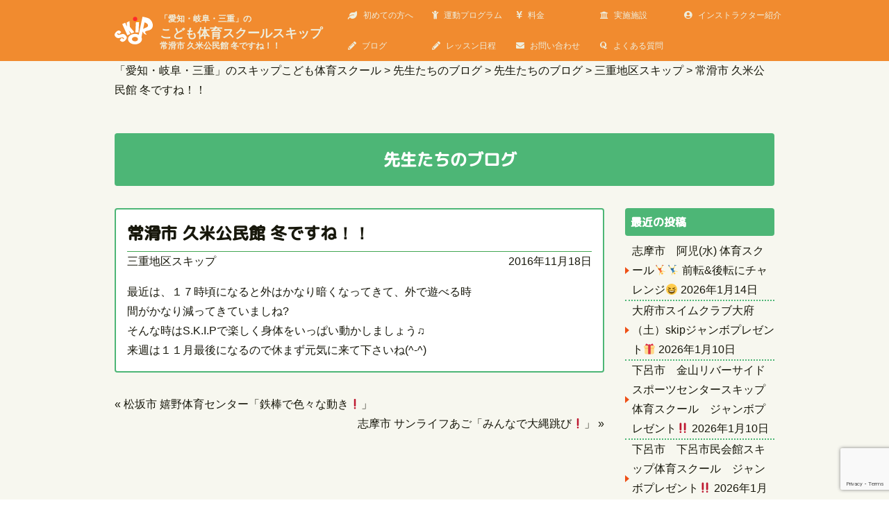

--- FILE ---
content_type: text/html; charset=UTF-8
request_url: https://skip-kodomo.com/blog/instructor01/4777
body_size: 11284
content:
<!DOCTYPE html>
<html lang="ja">

<head>
	
	<!-- Global site tag (gtag.js) - Google Analytics -->
<script async src="https://www.googletagmanager.com/gtag/js?id=G-E02Z6XBFHD"></script>
<script>
  window.dataLayer = window.dataLayer || [];
  function gtag(){dataLayer.push(arguments);}
  gtag('js', new Date());

  gtag('config', 'G-E02Z6XBFHD');
</script>


	<!-- Meta Tags -->
	<meta charset="UTF-8">
	
	<title>常滑市 久米公民館  冬ですね！！ | 「愛知・岐阜・三重」のスキップこども体育スクール</title>

	<!-- Mobile Specifics -->
	<meta name="viewport" content="width=device-width, initial-scale=1.0">

	<!-- main css -->
	<link href="https://skip-kodomo.com/wp/wp-content/themes/skip-themes-20190325/style.css" rel="stylesheet" type="text/css">

	<!-- flickity css -->
	<link href="https://skip-kodomo.com/wp/wp-content/themes/skip-themes-20190325/flickity.css" rel="stylesheet">

	<!-- レスポンシブcss -->
	<link href="https://skip-kodomo.com/wp/wp-content/themes/skip-themes-20190325/responsive.css" rel="stylesheet" type="text/css">

	<!-- Font Icons -->
<!--	<link rel="stylesheet" href="https://maxcdn.bootstrapcdn.com/font-awesome/4.7.0/css/font-awesome.min.css">-->
	<link rel="stylesheet" href="https://use.fontawesome.com/releases/v5.6.3/css/all.css" integrity="sha384-UHRtZLI+pbxtHCWp1t77Bi1L4ZtiqrqD80Kn4Z8NTSRyMA2Fd33n5dQ8lWUE00s/" crossorigin="anonymous">
	
	<!-- Fav Icon -->
	<link rel="shortcut icon" type="image/x-icon" href="https://skip-kodomo.com/wp/wp-content/themes/skip-themes-20190325/images/favicons/favicon.ico">
	<link rel="icon" type="image/png" href="https://skip-kodomo.com/wp/wp-content/themes/skip-themes-20190325/images/favicons/favicon-16x16.png" sizes="16x16">
	<link rel="icon" type="image/png" href="https://skip-kodomo.com/wp/wp-content/themes/skip-themes-20190325/images/favicons/favicon-32x32.png" sizes="32x32">
	<link rel="apple-touch-icon" sizes="60x60" href="https://skip-kodomo.com/wp/wp-content/themes/skip-themes-20190325/images/favicons/apple-touch-icon-60x60.png">
	<link rel="apple-touch-icon" sizes="76x76" href="https://skip-kodomo.com/wp/wp-content/themes/skip-themes-20190325/images/favicons/apple-touch-icon-76x76.png">
	<link rel="apple-touch-icon" sizes="120x120" href="https://skip-kodomo.com/wp/wp-content/themes/skip-themes-20190325/images/favicons/apple-touch-icon-120x120.png">
	<link rel="apple-touch-icon" sizes="152x152" href="https://skip-kodomo.com/wp/wp-content/themes/skip-themes-20190325/images/favicons/apple-touch-icon-152x152.png">
	<link rel="apple-touch-icon" sizes="180x180" href="https://skip-kodomo.com/wp/wp-content/themes/skip-themes-20190325/images/favicons/apple-touch-icon-180x180.png">
	<link rel="apple-touch-icon" href="https://skip-kodomo.com/wp/wp-content/themes/skip-themes-20190325/apple-touch-icon.png">
	<link rel="apple-touch-icon" href="https://skip-kodomo.com/wp/wp-content/themes/skip-themes-20190325/webclip.png">

	<link rel="icon" type="image/png" href="https://skip-kodomo.com/wp/wp-content/themes/skip-themes-20190325/images/favicons/android-chrome-192x192.png" sizes="192x192">

	<!-- Analytics -->
	<script>
		( function ( i, s, o, g, r, a, m ) {
			i[ 'GoogleAnalyticsObject' ] = r;
			i[ r ] = i[ r ] || function () {
				( i[ r ].q = i[ r ].q || [] ).push( arguments )
			}, i[ r ].l = 1 * new Date();
			a = s.createElement( o ),
				m = s.getElementsByTagName( o )[ 0 ];
			a.async = 1;
			a.src = g;
			m.parentNode.insertBefore( a, m )
		} )( window, document, 'script', '//www.google-analytics.com/analytics.js', 'ga' );

		ga( 'create', 'UA-9490976-2', 'auto' );
		ga( 'send', 'pageview' );
	</script>
	<!-- End Analytics -->

	<meta name='robots' content='max-image-preview:large' />
<link rel="alternate" type="application/rss+xml" title="「愛知・岐阜・三重」のスキップこども体育スクール &raquo; 常滑市 久米公民館  冬ですね！！ のコメントのフィード" href="https://skip-kodomo.com/blog/instructor01/4777/feed" />
		<!-- This site uses the Google Analytics by MonsterInsights plugin v8.18 - Using Analytics tracking - https://www.monsterinsights.com/ -->
		<!-- Note: MonsterInsights is not currently configured on this site. The site owner needs to authenticate with Google Analytics in the MonsterInsights settings panel. -->
					<!-- No tracking code set -->
				<!-- / Google Analytics by MonsterInsights -->
		<script type="text/javascript">
/* <![CDATA[ */
window._wpemojiSettings = {"baseUrl":"https:\/\/s.w.org\/images\/core\/emoji\/14.0.0\/72x72\/","ext":".png","svgUrl":"https:\/\/s.w.org\/images\/core\/emoji\/14.0.0\/svg\/","svgExt":".svg","source":{"concatemoji":"https:\/\/skip-kodomo.com\/wp\/wp-includes\/js\/wp-emoji-release.min.js"}};
/*! This file is auto-generated */
!function(i,n){var o,s,e;function c(e){try{var t={supportTests:e,timestamp:(new Date).valueOf()};sessionStorage.setItem(o,JSON.stringify(t))}catch(e){}}function p(e,t,n){e.clearRect(0,0,e.canvas.width,e.canvas.height),e.fillText(t,0,0);var t=new Uint32Array(e.getImageData(0,0,e.canvas.width,e.canvas.height).data),r=(e.clearRect(0,0,e.canvas.width,e.canvas.height),e.fillText(n,0,0),new Uint32Array(e.getImageData(0,0,e.canvas.width,e.canvas.height).data));return t.every(function(e,t){return e===r[t]})}function u(e,t,n){switch(t){case"flag":return n(e,"\ud83c\udff3\ufe0f\u200d\u26a7\ufe0f","\ud83c\udff3\ufe0f\u200b\u26a7\ufe0f")?!1:!n(e,"\ud83c\uddfa\ud83c\uddf3","\ud83c\uddfa\u200b\ud83c\uddf3")&&!n(e,"\ud83c\udff4\udb40\udc67\udb40\udc62\udb40\udc65\udb40\udc6e\udb40\udc67\udb40\udc7f","\ud83c\udff4\u200b\udb40\udc67\u200b\udb40\udc62\u200b\udb40\udc65\u200b\udb40\udc6e\u200b\udb40\udc67\u200b\udb40\udc7f");case"emoji":return!n(e,"\ud83e\udef1\ud83c\udffb\u200d\ud83e\udef2\ud83c\udfff","\ud83e\udef1\ud83c\udffb\u200b\ud83e\udef2\ud83c\udfff")}return!1}function f(e,t,n){var r="undefined"!=typeof WorkerGlobalScope&&self instanceof WorkerGlobalScope?new OffscreenCanvas(300,150):i.createElement("canvas"),a=r.getContext("2d",{willReadFrequently:!0}),o=(a.textBaseline="top",a.font="600 32px Arial",{});return e.forEach(function(e){o[e]=t(a,e,n)}),o}function t(e){var t=i.createElement("script");t.src=e,t.defer=!0,i.head.appendChild(t)}"undefined"!=typeof Promise&&(o="wpEmojiSettingsSupports",s=["flag","emoji"],n.supports={everything:!0,everythingExceptFlag:!0},e=new Promise(function(e){i.addEventListener("DOMContentLoaded",e,{once:!0})}),new Promise(function(t){var n=function(){try{var e=JSON.parse(sessionStorage.getItem(o));if("object"==typeof e&&"number"==typeof e.timestamp&&(new Date).valueOf()<e.timestamp+604800&&"object"==typeof e.supportTests)return e.supportTests}catch(e){}return null}();if(!n){if("undefined"!=typeof Worker&&"undefined"!=typeof OffscreenCanvas&&"undefined"!=typeof URL&&URL.createObjectURL&&"undefined"!=typeof Blob)try{var e="postMessage("+f.toString()+"("+[JSON.stringify(s),u.toString(),p.toString()].join(",")+"));",r=new Blob([e],{type:"text/javascript"}),a=new Worker(URL.createObjectURL(r),{name:"wpTestEmojiSupports"});return void(a.onmessage=function(e){c(n=e.data),a.terminate(),t(n)})}catch(e){}c(n=f(s,u,p))}t(n)}).then(function(e){for(var t in e)n.supports[t]=e[t],n.supports.everything=n.supports.everything&&n.supports[t],"flag"!==t&&(n.supports.everythingExceptFlag=n.supports.everythingExceptFlag&&n.supports[t]);n.supports.everythingExceptFlag=n.supports.everythingExceptFlag&&!n.supports.flag,n.DOMReady=!1,n.readyCallback=function(){n.DOMReady=!0}}).then(function(){return e}).then(function(){var e;n.supports.everything||(n.readyCallback(),(e=n.source||{}).concatemoji?t(e.concatemoji):e.wpemoji&&e.twemoji&&(t(e.twemoji),t(e.wpemoji)))}))}((window,document),window._wpemojiSettings);
/* ]]> */
</script>
<style id='wp-emoji-styles-inline-css' type='text/css'>

	img.wp-smiley, img.emoji {
		display: inline !important;
		border: none !important;
		box-shadow: none !important;
		height: 1em !important;
		width: 1em !important;
		margin: 0 0.07em !important;
		vertical-align: -0.1em !important;
		background: none !important;
		padding: 0 !important;
	}
</style>
<link rel='stylesheet' id='wp-block-library-css' href='https://skip-kodomo.com/wp/wp-includes/css/dist/block-library/style.min.css' type='text/css' media='all' />
<style id='collapsing-archives-style-inline-css' type='text/css'>


</style>
<style id='classic-theme-styles-inline-css' type='text/css'>
/*! This file is auto-generated */
.wp-block-button__link{color:#fff;background-color:#32373c;border-radius:9999px;box-shadow:none;text-decoration:none;padding:calc(.667em + 2px) calc(1.333em + 2px);font-size:1.125em}.wp-block-file__button{background:#32373c;color:#fff;text-decoration:none}
</style>
<style id='global-styles-inline-css' type='text/css'>
body{--wp--preset--color--black: #000000;--wp--preset--color--cyan-bluish-gray: #abb8c3;--wp--preset--color--white: #ffffff;--wp--preset--color--pale-pink: #f78da7;--wp--preset--color--vivid-red: #cf2e2e;--wp--preset--color--luminous-vivid-orange: #ff6900;--wp--preset--color--luminous-vivid-amber: #fcb900;--wp--preset--color--light-green-cyan: #7bdcb5;--wp--preset--color--vivid-green-cyan: #00d084;--wp--preset--color--pale-cyan-blue: #8ed1fc;--wp--preset--color--vivid-cyan-blue: #0693e3;--wp--preset--color--vivid-purple: #9b51e0;--wp--preset--gradient--vivid-cyan-blue-to-vivid-purple: linear-gradient(135deg,rgba(6,147,227,1) 0%,rgb(155,81,224) 100%);--wp--preset--gradient--light-green-cyan-to-vivid-green-cyan: linear-gradient(135deg,rgb(122,220,180) 0%,rgb(0,208,130) 100%);--wp--preset--gradient--luminous-vivid-amber-to-luminous-vivid-orange: linear-gradient(135deg,rgba(252,185,0,1) 0%,rgba(255,105,0,1) 100%);--wp--preset--gradient--luminous-vivid-orange-to-vivid-red: linear-gradient(135deg,rgba(255,105,0,1) 0%,rgb(207,46,46) 100%);--wp--preset--gradient--very-light-gray-to-cyan-bluish-gray: linear-gradient(135deg,rgb(238,238,238) 0%,rgb(169,184,195) 100%);--wp--preset--gradient--cool-to-warm-spectrum: linear-gradient(135deg,rgb(74,234,220) 0%,rgb(151,120,209) 20%,rgb(207,42,186) 40%,rgb(238,44,130) 60%,rgb(251,105,98) 80%,rgb(254,248,76) 100%);--wp--preset--gradient--blush-light-purple: linear-gradient(135deg,rgb(255,206,236) 0%,rgb(152,150,240) 100%);--wp--preset--gradient--blush-bordeaux: linear-gradient(135deg,rgb(254,205,165) 0%,rgb(254,45,45) 50%,rgb(107,0,62) 100%);--wp--preset--gradient--luminous-dusk: linear-gradient(135deg,rgb(255,203,112) 0%,rgb(199,81,192) 50%,rgb(65,88,208) 100%);--wp--preset--gradient--pale-ocean: linear-gradient(135deg,rgb(255,245,203) 0%,rgb(182,227,212) 50%,rgb(51,167,181) 100%);--wp--preset--gradient--electric-grass: linear-gradient(135deg,rgb(202,248,128) 0%,rgb(113,206,126) 100%);--wp--preset--gradient--midnight: linear-gradient(135deg,rgb(2,3,129) 0%,rgb(40,116,252) 100%);--wp--preset--font-size--small: 13px;--wp--preset--font-size--medium: 20px;--wp--preset--font-size--large: 36px;--wp--preset--font-size--x-large: 42px;--wp--preset--spacing--20: 0.44rem;--wp--preset--spacing--30: 0.67rem;--wp--preset--spacing--40: 1rem;--wp--preset--spacing--50: 1.5rem;--wp--preset--spacing--60: 2.25rem;--wp--preset--spacing--70: 3.38rem;--wp--preset--spacing--80: 5.06rem;--wp--preset--shadow--natural: 6px 6px 9px rgba(0, 0, 0, 0.2);--wp--preset--shadow--deep: 12px 12px 50px rgba(0, 0, 0, 0.4);--wp--preset--shadow--sharp: 6px 6px 0px rgba(0, 0, 0, 0.2);--wp--preset--shadow--outlined: 6px 6px 0px -3px rgba(255, 255, 255, 1), 6px 6px rgba(0, 0, 0, 1);--wp--preset--shadow--crisp: 6px 6px 0px rgba(0, 0, 0, 1);}:where(.is-layout-flex){gap: 0.5em;}:where(.is-layout-grid){gap: 0.5em;}body .is-layout-flow > .alignleft{float: left;margin-inline-start: 0;margin-inline-end: 2em;}body .is-layout-flow > .alignright{float: right;margin-inline-start: 2em;margin-inline-end: 0;}body .is-layout-flow > .aligncenter{margin-left: auto !important;margin-right: auto !important;}body .is-layout-constrained > .alignleft{float: left;margin-inline-start: 0;margin-inline-end: 2em;}body .is-layout-constrained > .alignright{float: right;margin-inline-start: 2em;margin-inline-end: 0;}body .is-layout-constrained > .aligncenter{margin-left: auto !important;margin-right: auto !important;}body .is-layout-constrained > :where(:not(.alignleft):not(.alignright):not(.alignfull)){max-width: var(--wp--style--global--content-size);margin-left: auto !important;margin-right: auto !important;}body .is-layout-constrained > .alignwide{max-width: var(--wp--style--global--wide-size);}body .is-layout-flex{display: flex;}body .is-layout-flex{flex-wrap: wrap;align-items: center;}body .is-layout-flex > *{margin: 0;}body .is-layout-grid{display: grid;}body .is-layout-grid > *{margin: 0;}:where(.wp-block-columns.is-layout-flex){gap: 2em;}:where(.wp-block-columns.is-layout-grid){gap: 2em;}:where(.wp-block-post-template.is-layout-flex){gap: 1.25em;}:where(.wp-block-post-template.is-layout-grid){gap: 1.25em;}.has-black-color{color: var(--wp--preset--color--black) !important;}.has-cyan-bluish-gray-color{color: var(--wp--preset--color--cyan-bluish-gray) !important;}.has-white-color{color: var(--wp--preset--color--white) !important;}.has-pale-pink-color{color: var(--wp--preset--color--pale-pink) !important;}.has-vivid-red-color{color: var(--wp--preset--color--vivid-red) !important;}.has-luminous-vivid-orange-color{color: var(--wp--preset--color--luminous-vivid-orange) !important;}.has-luminous-vivid-amber-color{color: var(--wp--preset--color--luminous-vivid-amber) !important;}.has-light-green-cyan-color{color: var(--wp--preset--color--light-green-cyan) !important;}.has-vivid-green-cyan-color{color: var(--wp--preset--color--vivid-green-cyan) !important;}.has-pale-cyan-blue-color{color: var(--wp--preset--color--pale-cyan-blue) !important;}.has-vivid-cyan-blue-color{color: var(--wp--preset--color--vivid-cyan-blue) !important;}.has-vivid-purple-color{color: var(--wp--preset--color--vivid-purple) !important;}.has-black-background-color{background-color: var(--wp--preset--color--black) !important;}.has-cyan-bluish-gray-background-color{background-color: var(--wp--preset--color--cyan-bluish-gray) !important;}.has-white-background-color{background-color: var(--wp--preset--color--white) !important;}.has-pale-pink-background-color{background-color: var(--wp--preset--color--pale-pink) !important;}.has-vivid-red-background-color{background-color: var(--wp--preset--color--vivid-red) !important;}.has-luminous-vivid-orange-background-color{background-color: var(--wp--preset--color--luminous-vivid-orange) !important;}.has-luminous-vivid-amber-background-color{background-color: var(--wp--preset--color--luminous-vivid-amber) !important;}.has-light-green-cyan-background-color{background-color: var(--wp--preset--color--light-green-cyan) !important;}.has-vivid-green-cyan-background-color{background-color: var(--wp--preset--color--vivid-green-cyan) !important;}.has-pale-cyan-blue-background-color{background-color: var(--wp--preset--color--pale-cyan-blue) !important;}.has-vivid-cyan-blue-background-color{background-color: var(--wp--preset--color--vivid-cyan-blue) !important;}.has-vivid-purple-background-color{background-color: var(--wp--preset--color--vivid-purple) !important;}.has-black-border-color{border-color: var(--wp--preset--color--black) !important;}.has-cyan-bluish-gray-border-color{border-color: var(--wp--preset--color--cyan-bluish-gray) !important;}.has-white-border-color{border-color: var(--wp--preset--color--white) !important;}.has-pale-pink-border-color{border-color: var(--wp--preset--color--pale-pink) !important;}.has-vivid-red-border-color{border-color: var(--wp--preset--color--vivid-red) !important;}.has-luminous-vivid-orange-border-color{border-color: var(--wp--preset--color--luminous-vivid-orange) !important;}.has-luminous-vivid-amber-border-color{border-color: var(--wp--preset--color--luminous-vivid-amber) !important;}.has-light-green-cyan-border-color{border-color: var(--wp--preset--color--light-green-cyan) !important;}.has-vivid-green-cyan-border-color{border-color: var(--wp--preset--color--vivid-green-cyan) !important;}.has-pale-cyan-blue-border-color{border-color: var(--wp--preset--color--pale-cyan-blue) !important;}.has-vivid-cyan-blue-border-color{border-color: var(--wp--preset--color--vivid-cyan-blue) !important;}.has-vivid-purple-border-color{border-color: var(--wp--preset--color--vivid-purple) !important;}.has-vivid-cyan-blue-to-vivid-purple-gradient-background{background: var(--wp--preset--gradient--vivid-cyan-blue-to-vivid-purple) !important;}.has-light-green-cyan-to-vivid-green-cyan-gradient-background{background: var(--wp--preset--gradient--light-green-cyan-to-vivid-green-cyan) !important;}.has-luminous-vivid-amber-to-luminous-vivid-orange-gradient-background{background: var(--wp--preset--gradient--luminous-vivid-amber-to-luminous-vivid-orange) !important;}.has-luminous-vivid-orange-to-vivid-red-gradient-background{background: var(--wp--preset--gradient--luminous-vivid-orange-to-vivid-red) !important;}.has-very-light-gray-to-cyan-bluish-gray-gradient-background{background: var(--wp--preset--gradient--very-light-gray-to-cyan-bluish-gray) !important;}.has-cool-to-warm-spectrum-gradient-background{background: var(--wp--preset--gradient--cool-to-warm-spectrum) !important;}.has-blush-light-purple-gradient-background{background: var(--wp--preset--gradient--blush-light-purple) !important;}.has-blush-bordeaux-gradient-background{background: var(--wp--preset--gradient--blush-bordeaux) !important;}.has-luminous-dusk-gradient-background{background: var(--wp--preset--gradient--luminous-dusk) !important;}.has-pale-ocean-gradient-background{background: var(--wp--preset--gradient--pale-ocean) !important;}.has-electric-grass-gradient-background{background: var(--wp--preset--gradient--electric-grass) !important;}.has-midnight-gradient-background{background: var(--wp--preset--gradient--midnight) !important;}.has-small-font-size{font-size: var(--wp--preset--font-size--small) !important;}.has-medium-font-size{font-size: var(--wp--preset--font-size--medium) !important;}.has-large-font-size{font-size: var(--wp--preset--font-size--large) !important;}.has-x-large-font-size{font-size: var(--wp--preset--font-size--x-large) !important;}
.wp-block-navigation a:where(:not(.wp-element-button)){color: inherit;}
:where(.wp-block-post-template.is-layout-flex){gap: 1.25em;}:where(.wp-block-post-template.is-layout-grid){gap: 1.25em;}
:where(.wp-block-columns.is-layout-flex){gap: 2em;}:where(.wp-block-columns.is-layout-grid){gap: 2em;}
.wp-block-pullquote{font-size: 1.5em;line-height: 1.6;}
</style>
<link rel='stylesheet' id='contact-form-7-css' href='https://skip-kodomo.com/wp/wp-content/plugins/contact-form-7/includes/css/styles.css' type='text/css' media='all' />
<link rel='stylesheet' id='wp-pagenavi-css' href='https://skip-kodomo.com/wp/wp-content/plugins/wp-pagenavi/pagenavi-css.css' type='text/css' media='all' />
<link rel="https://api.w.org/" href="https://skip-kodomo.com/wp-json/" /><link rel="alternate" type="application/json" href="https://skip-kodomo.com/wp-json/wp/v2/posts/4777" /><link rel="canonical" href="https://skip-kodomo.com/blog/instructor01/4777" />
<link rel='shortlink' href='https://skip-kodomo.com/?p=4777' />
<link rel="alternate" type="application/json+oembed" href="https://skip-kodomo.com/wp-json/oembed/1.0/embed?url=https%3A%2F%2Fskip-kodomo.com%2Fblog%2Finstructor01%2F4777" />
<link rel="alternate" type="text/xml+oembed" href="https://skip-kodomo.com/wp-json/oembed/1.0/embed?url=https%3A%2F%2Fskip-kodomo.com%2Fblog%2Finstructor01%2F4777&#038;format=xml" />
<style type='text/css'></style>
<!-- HeadSpace SEO 3.6.41 by John Godley - urbangiraffe.com -->
<!-- HeadSpace -->
</head>

<body class="post-template-default single single-post postid-4777 single-format-standard">

	<!-- Header -->
	<header>
		<div class="sticky-nav">
		
			<!-- logo&title -->
			<div class="container">
				<div class="logo-title">
					<div id="logo">
						<a id="goUp" href="https://skip-kodomo.com" title="「愛知・岐阜・三重」のこども体育スクールスキップ">
							<img src="https://skip-kodomo.com/wp/wp-content/themes/skip-themes-20190325/images/logo.svg" alt="子供体育スクールS.K.I.P">
						</a>

					</div>
					<div id="header-title">
						<h1><a href="https://skip-kodomo.com"><strong><span>「愛知・岐阜・三重」の</span><br>
							こども体育スクールスキップ</strong></a><br> 常滑市 久米公民館  冬ですね！！          				</h1>
						<!-- mobile版は18文字が限界 -->
					</div>
				</div>
				<a id="mobile-nav" class="menu-nav" href=""></a>
			</div>
			<!-- end logo&title -->

			<!-- menu-container -->
			<div class="container p-0">
				<nav id="menu">

					<ul id="menu-nav">
												<li> <a href="https://skip-kodomo.com/about"><i class="fa fa-leaf"></i>初めての方へ</a> </li>
						<li> <a href="https://skip-kodomo.com/program"><i class="fa fa-child"></i>運動プログラム</a> </li>
						<li> <a href="https://skip-kodomo.com/#price"><i class="fas fa-yen-sign"></i>料金</a> </li>
						<li> <a href="https://skip-kodomo.com/access"><i class="fa fa-university "></i>実施施設</a> </li>
						<li> <a href="https://skip-kodomo.com/instructor"><i class="fas fa-user-circle"></i>インストラクター紹介</a> </li>
						<li> <a href="https://skip-kodomo.com/blog"><i class="fas fa-pencil-alt"></i>ブログ</a> </li>
					    <li> <a href="https://skip-kodomo.com/schedule"><i class="fas fa-pencil-alt"></i>レッスン日程</a> </li>
						<li> <a href="https://skip-kodomo.com/contact"><i class="fa fa-envelope"></i>お問い合わせ</a> </li>
						<li> <a href="https://skip-kodomo.com/qa"><i class="fab fa-quora"></i>よくある質問</a> </li>
						<li> <a>閉じる</a> </li>
											</ul>
				</nav>
			</div>
			<!-- end menu-container -->
		</div>
	</header>
	<!-- End Header -->

		<!-- front-page以外の時 -->
	<!-- main-content -->
	<div id="main-content">

		<!-- パンくずリスト -->
		<!-- WordPres-plugin Breadcrumb NavXT -->
		<div id="breadcrumbs" class="bg-lightgray">
			<div class="container">
				<div class="row">
					<div class="col-12">

						<div class="breadcrumbs">
							<!-- Breadcrumb NavXT 7.2.0 -->
<span property="itemListElement" typeof="ListItem"><a property="item" typeof="WebPage" title="「愛知・岐阜・三重」のスキップこども体育スクールへ移動する" href="https://skip-kodomo.com" class="home" ><span property="name">「愛知・岐阜・三重」のスキップこども体育スクール</span></a><meta property="position" content="1"></span> &gt; <span property="itemListElement" typeof="ListItem"><a property="item" typeof="WebPage" title="先生たちのブログへ移動する" href="https://skip-kodomo.com/blog" class="post-root post post-post" ><span property="name">先生たちのブログ</span></a><meta property="position" content="2"></span> &gt; <span property="itemListElement" typeof="ListItem"><a property="item" typeof="WebPage" title="Go to the 先生たちのブログ カテゴリー archives." href="https://skip-kodomo.com/blog" class="taxonomy category" ><span property="name">先生たちのブログ</span></a><meta property="position" content="3"></span> &gt; <span property="itemListElement" typeof="ListItem"><a property="item" typeof="WebPage" title="Go to the 三重地区スキップ カテゴリー archives." href="https://skip-kodomo.com/blog/instructor01" class="taxonomy category" ><span property="name">三重地区スキップ</span></a><meta property="position" content="4"></span> &gt; <span property="itemListElement" typeof="ListItem"><span property="name" class="post post-post current-item">常滑市 久米公民館  冬ですね！！</span><meta property="url" content="https://skip-kodomo.com/blog/instructor01/4777"><meta property="position" content="5"></span>						</div>

					</div>
				</div>
			</div>
		</div>
		<!-- end パンくずリスト -->
		
<!-- ブログ -->
<div id="post-block" class="block bg-lightgray">
	<div class="container">
		
		<!-- タイトル-サブタイトル  -->
		<div class="row">
			
			<!-- タイトル -->
			<div class="col-12">
				
				<div class="title-block">
					<h2 class="title"><i class="fa fa-pencil"></i>先生たちのブログ</h2>
				</div>
				
			</div>
			<!-- End タイトル -->
			
		</div>
		<!-- end タイトル-サブタイトル  -->
		
		<!-- posts&sidebar -->
		<div class="row">

			<!-- posts -->
			<div class="col-md-9">
				<div class="posts">

					<!-- post -->
										<!-- ループ開始 記事があれば記事を表示-->
					<article id="post-4777" class="post-4777 post type-post status-publish format-standard hentry category-instructor01">

						<!-- ポストヘッダー -->
						<div class="post-header">
							
							<!-- ポスト-タイトル -->
							<h3 class="post-title">
								<a href="https://skip-kodomo.com/blog/instructor01/4777">
									常滑市 久米公民館  冬ですね！！								</a>
							</h3>
							
							<!-- ポスト-カテゴリー -->
							<div class="post-category">
								<a href="https://skip-kodomo.com/blog/instructor01" rel="category tag">三重地区スキップ</a>							</div>
							
							<!-- ポスト-日付 -->
							<div class="post-day">
								2016年11月18日							</div>

						</div>
						<!-- end ポストヘッダー -->
						
						<!-- ポスト-コンテンツ -->
						<div class="post-content">
							
							<div class="post-image">
							<!-- カテゴリー画像を取得 -->
															</div>
							
							<div class="post-body">
								<p>
									<p>最近は、１７時頃になると外はかなり暗くなってきて、外で遊べる時間がかなり減ってきていましね?</p>
<p>そんな時はS.K.I.Pで楽しく身体をいっぱい動かしましょう♫</p>
<p>来週は１１月最後になるので休まず元気に来て下さいね(^-^)</p>
								</p>
							</div>
							
						</div>
						<!-- end ポスト-コンテンツ -->
						
					</article>
					<div class="single-nav">
						<div class="prev">
							&laquo; <a href="https://skip-kodomo.com/info/4805" rel="prev">松坂市 嬉野体育センター「鉄棒で色々な動き❗️」</a>						</div>
						<div class="next">
							<a href="https://skip-kodomo.com/info/4807" rel="next">志摩市 サンライフあご「みんなで大縄跳び❗️」</a> &raquo;						</div>
					</div>
										<!-- end posts -->

				</div>
			</div>
			<!-- end posts -->

			<!-- end sidebar -->
			<div class="col-md-3">
				<div id="sidebar">
					
		<div class="widget">
		<h3 class="widget-category">最近の投稿</h3>
		<ul>
											<li>
					<a href="https://skip-kodomo.com/blog/instructer23/28243">志摩市　阿児(水) 体育スクール🤸🤸‍♂️ 前転&#038;後転にチャレンジ😆</a>
											<span class="post-date">2026年1月14日</span>
									</li>
											<li>
					<a href="https://skip-kodomo.com/blog/instructer22/28231">大府市スイムクラブ大府（土）skipジャンボプレゼント🎁</a>
											<span class="post-date">2026年1月10日</span>
									</li>
											<li>
					<a href="https://skip-kodomo.com/blog/instructor30/28238">下呂市　金山リバーサイドスポーツセンタースキップ体育スクール　ジャンボプレゼント‼️</a>
											<span class="post-date">2026年1月10日</span>
									</li>
											<li>
					<a href="https://skip-kodomo.com/blog/instructor30/28233">下呂市　下呂市民会館スキップ体育スクール　ジャンボプレゼント‼️</a>
											<span class="post-date">2026年1月10日</span>
									</li>
											<li>
					<a href="https://skip-kodomo.com/blog/instructor04/28204">常滑市　こども体育スクール　久米公民館　🎉ジャンボプレゼント🎁やった〜〜！！</a>
											<span class="post-date">2026年1月9日</span>
									</li>
											<li>
					<a href="https://skip-kodomo.com/blog/instructer22/28229">常滑市奥条会館オクトピア（木）skipジャンボプレゼント❗️🎁</a>
											<span class="post-date">2026年1月8日</span>
									</li>
											<li>
					<a href="https://skip-kodomo.com/blog/instructor04/28202">春日井市　こども体育スクール　ルネックスポーツクラブ　🎉プレゼント🎁ゲット〜😆</a>
											<span class="post-date">2026年1月8日</span>
									</li>
					</ul>

		</div><div class="widget"><h3 class="widget-category">カテゴリー</h3>		<ul>
	<li class="cat-item cat-item-41"><a href="https://skip-kodomo.com/blog/instructor21">内山裕斗</a>
</li>
	<li class="cat-item cat-item-42"><a href="https://skip-kodomo.com/skip%e9%80%9a%e4%bf%a1">SKIP通信</a>
</li>
	<li class="cat-item cat-item-44"><a href="https://skip-kodomo.com/blog/instructor30">高倉萌妃</a>
</li>
	<li class="cat-item cat-item-45"><a href="https://skip-kodomo.com/blog/instructer22">山下蓮</a>
</li>
	<li class="cat-item cat-item-49"><a href="https://skip-kodomo.com/blog/instructer17">亀井美波</a>
</li>
	<li class="cat-item cat-item-50"><a href="https://skip-kodomo.com/blog/instructer23">田中亮</a>
</li>
	<li class="cat-item cat-item-2"><a href="https://skip-kodomo.com/blog">先生たちのブログ</a>
</li>
	<li class="cat-item cat-item-4"><a href="https://skip-kodomo.com/blog/instructor01">三重地区スキップ</a>
</li>
	<li class="cat-item cat-item-1"><a href="https://skip-kodomo.com/info">お知らせ</a>
</li>
	<li class="cat-item cat-item-31"><a href="https://skip-kodomo.com/schedule">レッスン日程</a>
</li>
	<li class="cat-item cat-item-32"><a href="https://skip-kodomo.com/blog/instructor17">佐久間実央</a>
</li>
	<li class="cat-item cat-item-20"><a href="https://skip-kodomo.com/blog/instructor10">戸崎隆雅</a>
</li>
	<li class="cat-item cat-item-9"><a href="https://skip-kodomo.com/blog/instructor04">濱田隆儀</a>
</li>
	<li class="cat-item cat-item-35"><a href="https://skip-kodomo.com/blog/instructor19">本門尚将</a>
</li>
		</ul>
</div><div class="widget"><h3 class="widget-category">アーカイブ</h3>
			<ul>
					<li><a href='https://skip-kodomo.com/date/2026/01'>2026年1月</a></li>
	<li><a href='https://skip-kodomo.com/date/2025/12'>2025年12月</a></li>
	<li><a href='https://skip-kodomo.com/date/2025/11'>2025年11月</a></li>
	<li><a href='https://skip-kodomo.com/date/2025/10'>2025年10月</a></li>
	<li><a href='https://skip-kodomo.com/date/2025/09'>2025年9月</a></li>
	<li><a href='https://skip-kodomo.com/date/2025/08'>2025年8月</a></li>
	<li><a href='https://skip-kodomo.com/date/2025/07'>2025年7月</a></li>
	<li><a href='https://skip-kodomo.com/date/2025/06'>2025年6月</a></li>
	<li><a href='https://skip-kodomo.com/date/2025/05'>2025年5月</a></li>
	<li><a href='https://skip-kodomo.com/date/2025/04'>2025年4月</a></li>
	<li><a href='https://skip-kodomo.com/date/2025/03'>2025年3月</a></li>
	<li><a href='https://skip-kodomo.com/date/2025/02'>2025年2月</a></li>
	<li><a href='https://skip-kodomo.com/date/2025/01'>2025年1月</a></li>
	<li><a href='https://skip-kodomo.com/date/2024/12'>2024年12月</a></li>
	<li><a href='https://skip-kodomo.com/date/2024/11'>2024年11月</a></li>
	<li><a href='https://skip-kodomo.com/date/2024/10'>2024年10月</a></li>
	<li><a href='https://skip-kodomo.com/date/2024/09'>2024年9月</a></li>
	<li><a href='https://skip-kodomo.com/date/2024/08'>2024年8月</a></li>
	<li><a href='https://skip-kodomo.com/date/2024/07'>2024年7月</a></li>
	<li><a href='https://skip-kodomo.com/date/2024/06'>2024年6月</a></li>
	<li><a href='https://skip-kodomo.com/date/2024/05'>2024年5月</a></li>
	<li><a href='https://skip-kodomo.com/date/2024/04'>2024年4月</a></li>
	<li><a href='https://skip-kodomo.com/date/2024/03'>2024年3月</a></li>
	<li><a href='https://skip-kodomo.com/date/2024/02'>2024年2月</a></li>
	<li><a href='https://skip-kodomo.com/date/2024/01'>2024年1月</a></li>
	<li><a href='https://skip-kodomo.com/date/2023/12'>2023年12月</a></li>
	<li><a href='https://skip-kodomo.com/date/2023/11'>2023年11月</a></li>
	<li><a href='https://skip-kodomo.com/date/2023/10'>2023年10月</a></li>
	<li><a href='https://skip-kodomo.com/date/2023/09'>2023年9月</a></li>
	<li><a href='https://skip-kodomo.com/date/2023/08'>2023年8月</a></li>
	<li><a href='https://skip-kodomo.com/date/2023/07'>2023年7月</a></li>
	<li><a href='https://skip-kodomo.com/date/2023/06'>2023年6月</a></li>
	<li><a href='https://skip-kodomo.com/date/2023/05'>2023年5月</a></li>
	<li><a href='https://skip-kodomo.com/date/2023/04'>2023年4月</a></li>
	<li><a href='https://skip-kodomo.com/date/2023/03'>2023年3月</a></li>
	<li><a href='https://skip-kodomo.com/date/2023/02'>2023年2月</a></li>
	<li><a href='https://skip-kodomo.com/date/2023/01'>2023年1月</a></li>
	<li><a href='https://skip-kodomo.com/date/2022/12'>2022年12月</a></li>
	<li><a href='https://skip-kodomo.com/date/2022/11'>2022年11月</a></li>
	<li><a href='https://skip-kodomo.com/date/2022/10'>2022年10月</a></li>
	<li><a href='https://skip-kodomo.com/date/2022/09'>2022年9月</a></li>
	<li><a href='https://skip-kodomo.com/date/2022/08'>2022年8月</a></li>
	<li><a href='https://skip-kodomo.com/date/2022/07'>2022年7月</a></li>
	<li><a href='https://skip-kodomo.com/date/2022/06'>2022年6月</a></li>
	<li><a href='https://skip-kodomo.com/date/2022/05'>2022年5月</a></li>
	<li><a href='https://skip-kodomo.com/date/2022/04'>2022年4月</a></li>
	<li><a href='https://skip-kodomo.com/date/2022/03'>2022年3月</a></li>
	<li><a href='https://skip-kodomo.com/date/2022/02'>2022年2月</a></li>
	<li><a href='https://skip-kodomo.com/date/2022/01'>2022年1月</a></li>
	<li><a href='https://skip-kodomo.com/date/2021/12'>2021年12月</a></li>
	<li><a href='https://skip-kodomo.com/date/2021/11'>2021年11月</a></li>
	<li><a href='https://skip-kodomo.com/date/2021/10'>2021年10月</a></li>
	<li><a href='https://skip-kodomo.com/date/2021/09'>2021年9月</a></li>
	<li><a href='https://skip-kodomo.com/date/2021/08'>2021年8月</a></li>
	<li><a href='https://skip-kodomo.com/date/2021/07'>2021年7月</a></li>
	<li><a href='https://skip-kodomo.com/date/2021/06'>2021年6月</a></li>
	<li><a href='https://skip-kodomo.com/date/2021/05'>2021年5月</a></li>
	<li><a href='https://skip-kodomo.com/date/2021/04'>2021年4月</a></li>
	<li><a href='https://skip-kodomo.com/date/2021/03'>2021年3月</a></li>
	<li><a href='https://skip-kodomo.com/date/2021/02'>2021年2月</a></li>
	<li><a href='https://skip-kodomo.com/date/2021/01'>2021年1月</a></li>
	<li><a href='https://skip-kodomo.com/date/2020/12'>2020年12月</a></li>
	<li><a href='https://skip-kodomo.com/date/2020/11'>2020年11月</a></li>
	<li><a href='https://skip-kodomo.com/date/2020/10'>2020年10月</a></li>
	<li><a href='https://skip-kodomo.com/date/2020/09'>2020年9月</a></li>
	<li><a href='https://skip-kodomo.com/date/2020/08'>2020年8月</a></li>
	<li><a href='https://skip-kodomo.com/date/2020/07'>2020年7月</a></li>
	<li><a href='https://skip-kodomo.com/date/2020/06'>2020年6月</a></li>
	<li><a href='https://skip-kodomo.com/date/2020/05'>2020年5月</a></li>
	<li><a href='https://skip-kodomo.com/date/2020/04'>2020年4月</a></li>
	<li><a href='https://skip-kodomo.com/date/2020/03'>2020年3月</a></li>
	<li><a href='https://skip-kodomo.com/date/2020/02'>2020年2月</a></li>
	<li><a href='https://skip-kodomo.com/date/2020/01'>2020年1月</a></li>
	<li><a href='https://skip-kodomo.com/date/2019/12'>2019年12月</a></li>
	<li><a href='https://skip-kodomo.com/date/2019/11'>2019年11月</a></li>
	<li><a href='https://skip-kodomo.com/date/2019/10'>2019年10月</a></li>
	<li><a href='https://skip-kodomo.com/date/2019/09'>2019年9月</a></li>
	<li><a href='https://skip-kodomo.com/date/2019/08'>2019年8月</a></li>
	<li><a href='https://skip-kodomo.com/date/2019/07'>2019年7月</a></li>
	<li><a href='https://skip-kodomo.com/date/2019/06'>2019年6月</a></li>
	<li><a href='https://skip-kodomo.com/date/2019/05'>2019年5月</a></li>
	<li><a href='https://skip-kodomo.com/date/2019/04'>2019年4月</a></li>
	<li><a href='https://skip-kodomo.com/date/2019/03'>2019年3月</a></li>
	<li><a href='https://skip-kodomo.com/date/2019/02'>2019年2月</a></li>
	<li><a href='https://skip-kodomo.com/date/2019/01'>2019年1月</a></li>
	<li><a href='https://skip-kodomo.com/date/2018/12'>2018年12月</a></li>
	<li><a href='https://skip-kodomo.com/date/2018/11'>2018年11月</a></li>
	<li><a href='https://skip-kodomo.com/date/2018/10'>2018年10月</a></li>
	<li><a href='https://skip-kodomo.com/date/2018/09'>2018年9月</a></li>
	<li><a href='https://skip-kodomo.com/date/2018/08'>2018年8月</a></li>
	<li><a href='https://skip-kodomo.com/date/2018/07'>2018年7月</a></li>
	<li><a href='https://skip-kodomo.com/date/2018/06'>2018年6月</a></li>
	<li><a href='https://skip-kodomo.com/date/2018/05'>2018年5月</a></li>
	<li><a href='https://skip-kodomo.com/date/2018/04'>2018年4月</a></li>
	<li><a href='https://skip-kodomo.com/date/2018/03'>2018年3月</a></li>
	<li><a href='https://skip-kodomo.com/date/2018/02'>2018年2月</a></li>
	<li><a href='https://skip-kodomo.com/date/2018/01'>2018年1月</a></li>
	<li><a href='https://skip-kodomo.com/date/2017/12'>2017年12月</a></li>
	<li><a href='https://skip-kodomo.com/date/2017/11'>2017年11月</a></li>
	<li><a href='https://skip-kodomo.com/date/2017/10'>2017年10月</a></li>
	<li><a href='https://skip-kodomo.com/date/2017/09'>2017年9月</a></li>
	<li><a href='https://skip-kodomo.com/date/2017/08'>2017年8月</a></li>
	<li><a href='https://skip-kodomo.com/date/2017/07'>2017年7月</a></li>
	<li><a href='https://skip-kodomo.com/date/2017/06'>2017年6月</a></li>
	<li><a href='https://skip-kodomo.com/date/2017/05'>2017年5月</a></li>
	<li><a href='https://skip-kodomo.com/date/2017/04'>2017年4月</a></li>
	<li><a href='https://skip-kodomo.com/date/2017/03'>2017年3月</a></li>
	<li><a href='https://skip-kodomo.com/date/2017/02'>2017年2月</a></li>
	<li><a href='https://skip-kodomo.com/date/2017/01'>2017年1月</a></li>
	<li><a href='https://skip-kodomo.com/date/2016/12'>2016年12月</a></li>
	<li><a href='https://skip-kodomo.com/date/2016/11'>2016年11月</a></li>
	<li><a href='https://skip-kodomo.com/date/2016/10'>2016年10月</a></li>
	<li><a href='https://skip-kodomo.com/date/2016/09'>2016年9月</a></li>
	<li><a href='https://skip-kodomo.com/date/2016/08'>2016年8月</a></li>
	<li><a href='https://skip-kodomo.com/date/2016/07'>2016年7月</a></li>
	<li><a href='https://skip-kodomo.com/date/2016/06'>2016年6月</a></li>
	<li><a href='https://skip-kodomo.com/date/2016/05'>2016年5月</a></li>
	<li><a href='https://skip-kodomo.com/date/2016/04'>2016年4月</a></li>
	<li><a href='https://skip-kodomo.com/date/2016/03'>2016年3月</a></li>
	<li><a href='https://skip-kodomo.com/date/2016/02'>2016年2月</a></li>
	<li><a href='https://skip-kodomo.com/date/2016/01'>2016年1月</a></li>
	<li><a href='https://skip-kodomo.com/date/2015/12'>2015年12月</a></li>
	<li><a href='https://skip-kodomo.com/date/2015/11'>2015年11月</a></li>
	<li><a href='https://skip-kodomo.com/date/2015/10'>2015年10月</a></li>
	<li><a href='https://skip-kodomo.com/date/2015/09'>2015年9月</a></li>
	<li><a href='https://skip-kodomo.com/date/2015/08'>2015年8月</a></li>
	<li><a href='https://skip-kodomo.com/date/2015/07'>2015年7月</a></li>
	<li><a href='https://skip-kodomo.com/date/2015/06'>2015年6月</a></li>
	<li><a href='https://skip-kodomo.com/date/2015/05'>2015年5月</a></li>
	<li><a href='https://skip-kodomo.com/date/2015/04'>2015年4月</a></li>
	<li><a href='https://skip-kodomo.com/date/2015/03'>2015年3月</a></li>
	<li><a href='https://skip-kodomo.com/date/2015/02'>2015年2月</a></li>
	<li><a href='https://skip-kodomo.com/date/2015/01'>2015年1月</a></li>
	<li><a href='https://skip-kodomo.com/date/2014/12'>2014年12月</a></li>
	<li><a href='https://skip-kodomo.com/date/2014/11'>2014年11月</a></li>
	<li><a href='https://skip-kodomo.com/date/2014/10'>2014年10月</a></li>
	<li><a href='https://skip-kodomo.com/date/2014/09'>2014年9月</a></li>
	<li><a href='https://skip-kodomo.com/date/2014/08'>2014年8月</a></li>
	<li><a href='https://skip-kodomo.com/date/2014/07'>2014年7月</a></li>
	<li><a href='https://skip-kodomo.com/date/2014/06'>2014年6月</a></li>
	<li><a href='https://skip-kodomo.com/date/2014/05'>2014年5月</a></li>
			</ul>

			</div>				</div>
			</div>
			<!-- end sidebar -->

		</div>
		<!-- end posts&sidebar -->
	</div>
</div>
<!--end ブログ -->

<!-- メール&電話番号 -->
<div class="block bg-main-content">
	<div class="container">
		<div class="row">
			
			<!-- お問い合わせボタン -->
			<div class="col-md-6 mb-3 mb-md-0">
				<div class="block-section">
					<a href="https://skip-kodomo.com/contact" title="お問い合わせはこちら！" class="contact-img">
						<img src="https://skip-kodomo.com/wp/wp-content/themes/skip-themes-20190325/images/contact_btn.png" alt="お問い合わせはこちら！">
					</a>
				</div>
			</div>
			<!-- End お問い合わせボタン -->
			
			<!-- 電話番号 -->
			<div class="col-md-6 mb-5">
				<a class="btn-front-page-tel" href="tel:0528389998">
					<p>見学・体験・お問い合わせ<p></p> (株)スポーツマックス</p>
					<h2 class="reservation-tel"><i class="fa fa-phone"></i>052-838-9998</h2>
				</a>
			</div>
			<!-- End 電話番号 -->
			
			
			<div class="bg-img">
				<img src="https://skip-kodomo.com/wp/wp-content/themes/skip-themes-20190325/images/bg-kids2.png" alt="子供">
			</div>
				
			
		</div>
	</div>
</div>
<!-- end メール&電話番号 -->

</div>
<!-- end main-content -->

<!-- float-botn -->
<a id = "contact-btn" class = "float-btn" href = "https://skip-kodomo.com/contact" > <i class = "fa fa-envelope" > </i></a >
<a id = "page-top" class = "float-btn" href = "" > <i class = "fa fa-arrow-up" > </i></a >
<!-- end float-botn -->

<!-- Footer -->
<footer>
	<div class="container p-0">

		<!-- Footer-menu -->
		<nav class="footer-menu block-section">
			<ul>
								<li> <a href="https://skip-kodomo.com/about"><i class="fa fa-leaf"></i>初めての方へ</a> </li>
				<li> <a href="https://skip-kodomo.com/program"><i class="fa fa-child"></i>運動プログラム</a> </li>
				<li> <a href="https://skip-kodomo.com/#price"><i class="fas fa-yen-sign"></i>料金</a></li>
				<li> <a href="https://skip-kodomo.com/access"><i class="fa fa-university "></i>実施施設</a> </li>
				<li> <a href="https://skip-kodomo.com/instructor"><i class="fas fa-user-circle"></i>インストラクター紹介</a> </li>
				<li> <a href="https://skip-kodomo.com/blog"><i class="fas fa-pencil-alt"></i>ブログ</a> </li>
				<li> <a href="https://skip-kodomo.com/schedule"><i class="fas fa-pencil-alt"></i>レッスン日程</a> </li>	
				
							
				<li> <a href="https://skip-kodomo.com/contact"><i class="fa fa-envelope"></i>お問い合わせ</a> </li>
				<li> <a href="https://skip-kodomo.com/qa"><i class="fab fa-quora"></i>よくある質問</a> </li>
				<li> <a href="http://sportsmax.co.jp/" target="_blank" title="株式会社スポーツマックス"><i class="fas fa-building"></i>会社概要</a> </li>

							</ul>
		</nav>
		<!-- end Footer-menu -->
		
		<a class="footer-logo" href="./" title="子供体育スクールスキップ">
<img src="https://skip-kodomo.com/wp/wp-content/themes/skip-themes-20190325/images/logo.svg" alt="子供体育スクールスキップ">
</a>

		<p class="credits">Copyrihgt(c) <a href="http://sportsmax.co.jp/" target="_blank" title="株式会社スポーツマックス">sports max</a> All Rights Reserved.</p>

	</div>
</footer>
<!-- End Footer --> 

<!-- Js -->
<script src="https://ajax.googleapis.com/ajax/libs/jquery/1.11.1/jquery.min.js"></script>


<script src="https://skip-kodomo.com/wp/wp-content/themes/skip-themes-20190325/plugins.js"></script> <!-- Contains: jQuery Easing　--> 
<script src="https://skip-kodomo.com/wp/wp-content/themes/skip-themes-20190325/flickity.pkgd.min.js"></script> <!-- home slider -->
<script src="https://skip-kodomo.com/wp/wp-content/themes/skip-themes-20190325/main.js"></script> <!-- Default JS -->
<!-- End Js -->

<script type="text/javascript" src="https://skip-kodomo.com/wp/wp-content/plugins/contact-form-7/includes/swv/js/index.js" id="swv-js"></script>
<script type="text/javascript" id="contact-form-7-js-extra">
/* <![CDATA[ */
var wpcf7 = {"api":{"root":"https:\/\/skip-kodomo.com\/wp-json\/","namespace":"contact-form-7\/v1"}};
/* ]]> */
</script>
<script type="text/javascript" src="https://skip-kodomo.com/wp/wp-content/plugins/contact-form-7/includes/js/index.js" id="contact-form-7-js"></script>
<script type="text/javascript" src="https://www.google.com/recaptcha/api.js?render=6Lco-XEmAAAAAMhBg7vTAGAmcqOU6q1ZN2DzudWE&amp;ver=3.0" id="google-recaptcha-js"></script>
<script type="text/javascript" src="https://skip-kodomo.com/wp/wp-includes/js/dist/vendor/wp-polyfill-inert.min.js" id="wp-polyfill-inert-js"></script>
<script type="text/javascript" src="https://skip-kodomo.com/wp/wp-includes/js/dist/vendor/regenerator-runtime.min.js" id="regenerator-runtime-js"></script>
<script type="text/javascript" src="https://skip-kodomo.com/wp/wp-includes/js/dist/vendor/wp-polyfill.min.js" id="wp-polyfill-js"></script>
<script type="text/javascript" id="wpcf7-recaptcha-js-extra">
/* <![CDATA[ */
var wpcf7_recaptcha = {"sitekey":"6Lco-XEmAAAAAMhBg7vTAGAmcqOU6q1ZN2DzudWE","actions":{"homepage":"homepage","contactform":"contactform"}};
/* ]]> */
</script>
<script type="text/javascript" src="https://skip-kodomo.com/wp/wp-content/plugins/contact-form-7/modules/recaptcha/index.js" id="wpcf7-recaptcha-js"></script>
 </body></html >

--- FILE ---
content_type: text/html; charset=utf-8
request_url: https://www.google.com/recaptcha/api2/anchor?ar=1&k=6Lco-XEmAAAAAMhBg7vTAGAmcqOU6q1ZN2DzudWE&co=aHR0cHM6Ly9za2lwLWtvZG9tby5jb206NDQz&hl=en&v=PoyoqOPhxBO7pBk68S4YbpHZ&size=invisible&anchor-ms=20000&execute-ms=30000&cb=ica0dtgdewnu
body_size: 48717
content:
<!DOCTYPE HTML><html dir="ltr" lang="en"><head><meta http-equiv="Content-Type" content="text/html; charset=UTF-8">
<meta http-equiv="X-UA-Compatible" content="IE=edge">
<title>reCAPTCHA</title>
<style type="text/css">
/* cyrillic-ext */
@font-face {
  font-family: 'Roboto';
  font-style: normal;
  font-weight: 400;
  font-stretch: 100%;
  src: url(//fonts.gstatic.com/s/roboto/v48/KFO7CnqEu92Fr1ME7kSn66aGLdTylUAMa3GUBHMdazTgWw.woff2) format('woff2');
  unicode-range: U+0460-052F, U+1C80-1C8A, U+20B4, U+2DE0-2DFF, U+A640-A69F, U+FE2E-FE2F;
}
/* cyrillic */
@font-face {
  font-family: 'Roboto';
  font-style: normal;
  font-weight: 400;
  font-stretch: 100%;
  src: url(//fonts.gstatic.com/s/roboto/v48/KFO7CnqEu92Fr1ME7kSn66aGLdTylUAMa3iUBHMdazTgWw.woff2) format('woff2');
  unicode-range: U+0301, U+0400-045F, U+0490-0491, U+04B0-04B1, U+2116;
}
/* greek-ext */
@font-face {
  font-family: 'Roboto';
  font-style: normal;
  font-weight: 400;
  font-stretch: 100%;
  src: url(//fonts.gstatic.com/s/roboto/v48/KFO7CnqEu92Fr1ME7kSn66aGLdTylUAMa3CUBHMdazTgWw.woff2) format('woff2');
  unicode-range: U+1F00-1FFF;
}
/* greek */
@font-face {
  font-family: 'Roboto';
  font-style: normal;
  font-weight: 400;
  font-stretch: 100%;
  src: url(//fonts.gstatic.com/s/roboto/v48/KFO7CnqEu92Fr1ME7kSn66aGLdTylUAMa3-UBHMdazTgWw.woff2) format('woff2');
  unicode-range: U+0370-0377, U+037A-037F, U+0384-038A, U+038C, U+038E-03A1, U+03A3-03FF;
}
/* math */
@font-face {
  font-family: 'Roboto';
  font-style: normal;
  font-weight: 400;
  font-stretch: 100%;
  src: url(//fonts.gstatic.com/s/roboto/v48/KFO7CnqEu92Fr1ME7kSn66aGLdTylUAMawCUBHMdazTgWw.woff2) format('woff2');
  unicode-range: U+0302-0303, U+0305, U+0307-0308, U+0310, U+0312, U+0315, U+031A, U+0326-0327, U+032C, U+032F-0330, U+0332-0333, U+0338, U+033A, U+0346, U+034D, U+0391-03A1, U+03A3-03A9, U+03B1-03C9, U+03D1, U+03D5-03D6, U+03F0-03F1, U+03F4-03F5, U+2016-2017, U+2034-2038, U+203C, U+2040, U+2043, U+2047, U+2050, U+2057, U+205F, U+2070-2071, U+2074-208E, U+2090-209C, U+20D0-20DC, U+20E1, U+20E5-20EF, U+2100-2112, U+2114-2115, U+2117-2121, U+2123-214F, U+2190, U+2192, U+2194-21AE, U+21B0-21E5, U+21F1-21F2, U+21F4-2211, U+2213-2214, U+2216-22FF, U+2308-230B, U+2310, U+2319, U+231C-2321, U+2336-237A, U+237C, U+2395, U+239B-23B7, U+23D0, U+23DC-23E1, U+2474-2475, U+25AF, U+25B3, U+25B7, U+25BD, U+25C1, U+25CA, U+25CC, U+25FB, U+266D-266F, U+27C0-27FF, U+2900-2AFF, U+2B0E-2B11, U+2B30-2B4C, U+2BFE, U+3030, U+FF5B, U+FF5D, U+1D400-1D7FF, U+1EE00-1EEFF;
}
/* symbols */
@font-face {
  font-family: 'Roboto';
  font-style: normal;
  font-weight: 400;
  font-stretch: 100%;
  src: url(//fonts.gstatic.com/s/roboto/v48/KFO7CnqEu92Fr1ME7kSn66aGLdTylUAMaxKUBHMdazTgWw.woff2) format('woff2');
  unicode-range: U+0001-000C, U+000E-001F, U+007F-009F, U+20DD-20E0, U+20E2-20E4, U+2150-218F, U+2190, U+2192, U+2194-2199, U+21AF, U+21E6-21F0, U+21F3, U+2218-2219, U+2299, U+22C4-22C6, U+2300-243F, U+2440-244A, U+2460-24FF, U+25A0-27BF, U+2800-28FF, U+2921-2922, U+2981, U+29BF, U+29EB, U+2B00-2BFF, U+4DC0-4DFF, U+FFF9-FFFB, U+10140-1018E, U+10190-1019C, U+101A0, U+101D0-101FD, U+102E0-102FB, U+10E60-10E7E, U+1D2C0-1D2D3, U+1D2E0-1D37F, U+1F000-1F0FF, U+1F100-1F1AD, U+1F1E6-1F1FF, U+1F30D-1F30F, U+1F315, U+1F31C, U+1F31E, U+1F320-1F32C, U+1F336, U+1F378, U+1F37D, U+1F382, U+1F393-1F39F, U+1F3A7-1F3A8, U+1F3AC-1F3AF, U+1F3C2, U+1F3C4-1F3C6, U+1F3CA-1F3CE, U+1F3D4-1F3E0, U+1F3ED, U+1F3F1-1F3F3, U+1F3F5-1F3F7, U+1F408, U+1F415, U+1F41F, U+1F426, U+1F43F, U+1F441-1F442, U+1F444, U+1F446-1F449, U+1F44C-1F44E, U+1F453, U+1F46A, U+1F47D, U+1F4A3, U+1F4B0, U+1F4B3, U+1F4B9, U+1F4BB, U+1F4BF, U+1F4C8-1F4CB, U+1F4D6, U+1F4DA, U+1F4DF, U+1F4E3-1F4E6, U+1F4EA-1F4ED, U+1F4F7, U+1F4F9-1F4FB, U+1F4FD-1F4FE, U+1F503, U+1F507-1F50B, U+1F50D, U+1F512-1F513, U+1F53E-1F54A, U+1F54F-1F5FA, U+1F610, U+1F650-1F67F, U+1F687, U+1F68D, U+1F691, U+1F694, U+1F698, U+1F6AD, U+1F6B2, U+1F6B9-1F6BA, U+1F6BC, U+1F6C6-1F6CF, U+1F6D3-1F6D7, U+1F6E0-1F6EA, U+1F6F0-1F6F3, U+1F6F7-1F6FC, U+1F700-1F7FF, U+1F800-1F80B, U+1F810-1F847, U+1F850-1F859, U+1F860-1F887, U+1F890-1F8AD, U+1F8B0-1F8BB, U+1F8C0-1F8C1, U+1F900-1F90B, U+1F93B, U+1F946, U+1F984, U+1F996, U+1F9E9, U+1FA00-1FA6F, U+1FA70-1FA7C, U+1FA80-1FA89, U+1FA8F-1FAC6, U+1FACE-1FADC, U+1FADF-1FAE9, U+1FAF0-1FAF8, U+1FB00-1FBFF;
}
/* vietnamese */
@font-face {
  font-family: 'Roboto';
  font-style: normal;
  font-weight: 400;
  font-stretch: 100%;
  src: url(//fonts.gstatic.com/s/roboto/v48/KFO7CnqEu92Fr1ME7kSn66aGLdTylUAMa3OUBHMdazTgWw.woff2) format('woff2');
  unicode-range: U+0102-0103, U+0110-0111, U+0128-0129, U+0168-0169, U+01A0-01A1, U+01AF-01B0, U+0300-0301, U+0303-0304, U+0308-0309, U+0323, U+0329, U+1EA0-1EF9, U+20AB;
}
/* latin-ext */
@font-face {
  font-family: 'Roboto';
  font-style: normal;
  font-weight: 400;
  font-stretch: 100%;
  src: url(//fonts.gstatic.com/s/roboto/v48/KFO7CnqEu92Fr1ME7kSn66aGLdTylUAMa3KUBHMdazTgWw.woff2) format('woff2');
  unicode-range: U+0100-02BA, U+02BD-02C5, U+02C7-02CC, U+02CE-02D7, U+02DD-02FF, U+0304, U+0308, U+0329, U+1D00-1DBF, U+1E00-1E9F, U+1EF2-1EFF, U+2020, U+20A0-20AB, U+20AD-20C0, U+2113, U+2C60-2C7F, U+A720-A7FF;
}
/* latin */
@font-face {
  font-family: 'Roboto';
  font-style: normal;
  font-weight: 400;
  font-stretch: 100%;
  src: url(//fonts.gstatic.com/s/roboto/v48/KFO7CnqEu92Fr1ME7kSn66aGLdTylUAMa3yUBHMdazQ.woff2) format('woff2');
  unicode-range: U+0000-00FF, U+0131, U+0152-0153, U+02BB-02BC, U+02C6, U+02DA, U+02DC, U+0304, U+0308, U+0329, U+2000-206F, U+20AC, U+2122, U+2191, U+2193, U+2212, U+2215, U+FEFF, U+FFFD;
}
/* cyrillic-ext */
@font-face {
  font-family: 'Roboto';
  font-style: normal;
  font-weight: 500;
  font-stretch: 100%;
  src: url(//fonts.gstatic.com/s/roboto/v48/KFO7CnqEu92Fr1ME7kSn66aGLdTylUAMa3GUBHMdazTgWw.woff2) format('woff2');
  unicode-range: U+0460-052F, U+1C80-1C8A, U+20B4, U+2DE0-2DFF, U+A640-A69F, U+FE2E-FE2F;
}
/* cyrillic */
@font-face {
  font-family: 'Roboto';
  font-style: normal;
  font-weight: 500;
  font-stretch: 100%;
  src: url(//fonts.gstatic.com/s/roboto/v48/KFO7CnqEu92Fr1ME7kSn66aGLdTylUAMa3iUBHMdazTgWw.woff2) format('woff2');
  unicode-range: U+0301, U+0400-045F, U+0490-0491, U+04B0-04B1, U+2116;
}
/* greek-ext */
@font-face {
  font-family: 'Roboto';
  font-style: normal;
  font-weight: 500;
  font-stretch: 100%;
  src: url(//fonts.gstatic.com/s/roboto/v48/KFO7CnqEu92Fr1ME7kSn66aGLdTylUAMa3CUBHMdazTgWw.woff2) format('woff2');
  unicode-range: U+1F00-1FFF;
}
/* greek */
@font-face {
  font-family: 'Roboto';
  font-style: normal;
  font-weight: 500;
  font-stretch: 100%;
  src: url(//fonts.gstatic.com/s/roboto/v48/KFO7CnqEu92Fr1ME7kSn66aGLdTylUAMa3-UBHMdazTgWw.woff2) format('woff2');
  unicode-range: U+0370-0377, U+037A-037F, U+0384-038A, U+038C, U+038E-03A1, U+03A3-03FF;
}
/* math */
@font-face {
  font-family: 'Roboto';
  font-style: normal;
  font-weight: 500;
  font-stretch: 100%;
  src: url(//fonts.gstatic.com/s/roboto/v48/KFO7CnqEu92Fr1ME7kSn66aGLdTylUAMawCUBHMdazTgWw.woff2) format('woff2');
  unicode-range: U+0302-0303, U+0305, U+0307-0308, U+0310, U+0312, U+0315, U+031A, U+0326-0327, U+032C, U+032F-0330, U+0332-0333, U+0338, U+033A, U+0346, U+034D, U+0391-03A1, U+03A3-03A9, U+03B1-03C9, U+03D1, U+03D5-03D6, U+03F0-03F1, U+03F4-03F5, U+2016-2017, U+2034-2038, U+203C, U+2040, U+2043, U+2047, U+2050, U+2057, U+205F, U+2070-2071, U+2074-208E, U+2090-209C, U+20D0-20DC, U+20E1, U+20E5-20EF, U+2100-2112, U+2114-2115, U+2117-2121, U+2123-214F, U+2190, U+2192, U+2194-21AE, U+21B0-21E5, U+21F1-21F2, U+21F4-2211, U+2213-2214, U+2216-22FF, U+2308-230B, U+2310, U+2319, U+231C-2321, U+2336-237A, U+237C, U+2395, U+239B-23B7, U+23D0, U+23DC-23E1, U+2474-2475, U+25AF, U+25B3, U+25B7, U+25BD, U+25C1, U+25CA, U+25CC, U+25FB, U+266D-266F, U+27C0-27FF, U+2900-2AFF, U+2B0E-2B11, U+2B30-2B4C, U+2BFE, U+3030, U+FF5B, U+FF5D, U+1D400-1D7FF, U+1EE00-1EEFF;
}
/* symbols */
@font-face {
  font-family: 'Roboto';
  font-style: normal;
  font-weight: 500;
  font-stretch: 100%;
  src: url(//fonts.gstatic.com/s/roboto/v48/KFO7CnqEu92Fr1ME7kSn66aGLdTylUAMaxKUBHMdazTgWw.woff2) format('woff2');
  unicode-range: U+0001-000C, U+000E-001F, U+007F-009F, U+20DD-20E0, U+20E2-20E4, U+2150-218F, U+2190, U+2192, U+2194-2199, U+21AF, U+21E6-21F0, U+21F3, U+2218-2219, U+2299, U+22C4-22C6, U+2300-243F, U+2440-244A, U+2460-24FF, U+25A0-27BF, U+2800-28FF, U+2921-2922, U+2981, U+29BF, U+29EB, U+2B00-2BFF, U+4DC0-4DFF, U+FFF9-FFFB, U+10140-1018E, U+10190-1019C, U+101A0, U+101D0-101FD, U+102E0-102FB, U+10E60-10E7E, U+1D2C0-1D2D3, U+1D2E0-1D37F, U+1F000-1F0FF, U+1F100-1F1AD, U+1F1E6-1F1FF, U+1F30D-1F30F, U+1F315, U+1F31C, U+1F31E, U+1F320-1F32C, U+1F336, U+1F378, U+1F37D, U+1F382, U+1F393-1F39F, U+1F3A7-1F3A8, U+1F3AC-1F3AF, U+1F3C2, U+1F3C4-1F3C6, U+1F3CA-1F3CE, U+1F3D4-1F3E0, U+1F3ED, U+1F3F1-1F3F3, U+1F3F5-1F3F7, U+1F408, U+1F415, U+1F41F, U+1F426, U+1F43F, U+1F441-1F442, U+1F444, U+1F446-1F449, U+1F44C-1F44E, U+1F453, U+1F46A, U+1F47D, U+1F4A3, U+1F4B0, U+1F4B3, U+1F4B9, U+1F4BB, U+1F4BF, U+1F4C8-1F4CB, U+1F4D6, U+1F4DA, U+1F4DF, U+1F4E3-1F4E6, U+1F4EA-1F4ED, U+1F4F7, U+1F4F9-1F4FB, U+1F4FD-1F4FE, U+1F503, U+1F507-1F50B, U+1F50D, U+1F512-1F513, U+1F53E-1F54A, U+1F54F-1F5FA, U+1F610, U+1F650-1F67F, U+1F687, U+1F68D, U+1F691, U+1F694, U+1F698, U+1F6AD, U+1F6B2, U+1F6B9-1F6BA, U+1F6BC, U+1F6C6-1F6CF, U+1F6D3-1F6D7, U+1F6E0-1F6EA, U+1F6F0-1F6F3, U+1F6F7-1F6FC, U+1F700-1F7FF, U+1F800-1F80B, U+1F810-1F847, U+1F850-1F859, U+1F860-1F887, U+1F890-1F8AD, U+1F8B0-1F8BB, U+1F8C0-1F8C1, U+1F900-1F90B, U+1F93B, U+1F946, U+1F984, U+1F996, U+1F9E9, U+1FA00-1FA6F, U+1FA70-1FA7C, U+1FA80-1FA89, U+1FA8F-1FAC6, U+1FACE-1FADC, U+1FADF-1FAE9, U+1FAF0-1FAF8, U+1FB00-1FBFF;
}
/* vietnamese */
@font-face {
  font-family: 'Roboto';
  font-style: normal;
  font-weight: 500;
  font-stretch: 100%;
  src: url(//fonts.gstatic.com/s/roboto/v48/KFO7CnqEu92Fr1ME7kSn66aGLdTylUAMa3OUBHMdazTgWw.woff2) format('woff2');
  unicode-range: U+0102-0103, U+0110-0111, U+0128-0129, U+0168-0169, U+01A0-01A1, U+01AF-01B0, U+0300-0301, U+0303-0304, U+0308-0309, U+0323, U+0329, U+1EA0-1EF9, U+20AB;
}
/* latin-ext */
@font-face {
  font-family: 'Roboto';
  font-style: normal;
  font-weight: 500;
  font-stretch: 100%;
  src: url(//fonts.gstatic.com/s/roboto/v48/KFO7CnqEu92Fr1ME7kSn66aGLdTylUAMa3KUBHMdazTgWw.woff2) format('woff2');
  unicode-range: U+0100-02BA, U+02BD-02C5, U+02C7-02CC, U+02CE-02D7, U+02DD-02FF, U+0304, U+0308, U+0329, U+1D00-1DBF, U+1E00-1E9F, U+1EF2-1EFF, U+2020, U+20A0-20AB, U+20AD-20C0, U+2113, U+2C60-2C7F, U+A720-A7FF;
}
/* latin */
@font-face {
  font-family: 'Roboto';
  font-style: normal;
  font-weight: 500;
  font-stretch: 100%;
  src: url(//fonts.gstatic.com/s/roboto/v48/KFO7CnqEu92Fr1ME7kSn66aGLdTylUAMa3yUBHMdazQ.woff2) format('woff2');
  unicode-range: U+0000-00FF, U+0131, U+0152-0153, U+02BB-02BC, U+02C6, U+02DA, U+02DC, U+0304, U+0308, U+0329, U+2000-206F, U+20AC, U+2122, U+2191, U+2193, U+2212, U+2215, U+FEFF, U+FFFD;
}
/* cyrillic-ext */
@font-face {
  font-family: 'Roboto';
  font-style: normal;
  font-weight: 900;
  font-stretch: 100%;
  src: url(//fonts.gstatic.com/s/roboto/v48/KFO7CnqEu92Fr1ME7kSn66aGLdTylUAMa3GUBHMdazTgWw.woff2) format('woff2');
  unicode-range: U+0460-052F, U+1C80-1C8A, U+20B4, U+2DE0-2DFF, U+A640-A69F, U+FE2E-FE2F;
}
/* cyrillic */
@font-face {
  font-family: 'Roboto';
  font-style: normal;
  font-weight: 900;
  font-stretch: 100%;
  src: url(//fonts.gstatic.com/s/roboto/v48/KFO7CnqEu92Fr1ME7kSn66aGLdTylUAMa3iUBHMdazTgWw.woff2) format('woff2');
  unicode-range: U+0301, U+0400-045F, U+0490-0491, U+04B0-04B1, U+2116;
}
/* greek-ext */
@font-face {
  font-family: 'Roboto';
  font-style: normal;
  font-weight: 900;
  font-stretch: 100%;
  src: url(//fonts.gstatic.com/s/roboto/v48/KFO7CnqEu92Fr1ME7kSn66aGLdTylUAMa3CUBHMdazTgWw.woff2) format('woff2');
  unicode-range: U+1F00-1FFF;
}
/* greek */
@font-face {
  font-family: 'Roboto';
  font-style: normal;
  font-weight: 900;
  font-stretch: 100%;
  src: url(//fonts.gstatic.com/s/roboto/v48/KFO7CnqEu92Fr1ME7kSn66aGLdTylUAMa3-UBHMdazTgWw.woff2) format('woff2');
  unicode-range: U+0370-0377, U+037A-037F, U+0384-038A, U+038C, U+038E-03A1, U+03A3-03FF;
}
/* math */
@font-face {
  font-family: 'Roboto';
  font-style: normal;
  font-weight: 900;
  font-stretch: 100%;
  src: url(//fonts.gstatic.com/s/roboto/v48/KFO7CnqEu92Fr1ME7kSn66aGLdTylUAMawCUBHMdazTgWw.woff2) format('woff2');
  unicode-range: U+0302-0303, U+0305, U+0307-0308, U+0310, U+0312, U+0315, U+031A, U+0326-0327, U+032C, U+032F-0330, U+0332-0333, U+0338, U+033A, U+0346, U+034D, U+0391-03A1, U+03A3-03A9, U+03B1-03C9, U+03D1, U+03D5-03D6, U+03F0-03F1, U+03F4-03F5, U+2016-2017, U+2034-2038, U+203C, U+2040, U+2043, U+2047, U+2050, U+2057, U+205F, U+2070-2071, U+2074-208E, U+2090-209C, U+20D0-20DC, U+20E1, U+20E5-20EF, U+2100-2112, U+2114-2115, U+2117-2121, U+2123-214F, U+2190, U+2192, U+2194-21AE, U+21B0-21E5, U+21F1-21F2, U+21F4-2211, U+2213-2214, U+2216-22FF, U+2308-230B, U+2310, U+2319, U+231C-2321, U+2336-237A, U+237C, U+2395, U+239B-23B7, U+23D0, U+23DC-23E1, U+2474-2475, U+25AF, U+25B3, U+25B7, U+25BD, U+25C1, U+25CA, U+25CC, U+25FB, U+266D-266F, U+27C0-27FF, U+2900-2AFF, U+2B0E-2B11, U+2B30-2B4C, U+2BFE, U+3030, U+FF5B, U+FF5D, U+1D400-1D7FF, U+1EE00-1EEFF;
}
/* symbols */
@font-face {
  font-family: 'Roboto';
  font-style: normal;
  font-weight: 900;
  font-stretch: 100%;
  src: url(//fonts.gstatic.com/s/roboto/v48/KFO7CnqEu92Fr1ME7kSn66aGLdTylUAMaxKUBHMdazTgWw.woff2) format('woff2');
  unicode-range: U+0001-000C, U+000E-001F, U+007F-009F, U+20DD-20E0, U+20E2-20E4, U+2150-218F, U+2190, U+2192, U+2194-2199, U+21AF, U+21E6-21F0, U+21F3, U+2218-2219, U+2299, U+22C4-22C6, U+2300-243F, U+2440-244A, U+2460-24FF, U+25A0-27BF, U+2800-28FF, U+2921-2922, U+2981, U+29BF, U+29EB, U+2B00-2BFF, U+4DC0-4DFF, U+FFF9-FFFB, U+10140-1018E, U+10190-1019C, U+101A0, U+101D0-101FD, U+102E0-102FB, U+10E60-10E7E, U+1D2C0-1D2D3, U+1D2E0-1D37F, U+1F000-1F0FF, U+1F100-1F1AD, U+1F1E6-1F1FF, U+1F30D-1F30F, U+1F315, U+1F31C, U+1F31E, U+1F320-1F32C, U+1F336, U+1F378, U+1F37D, U+1F382, U+1F393-1F39F, U+1F3A7-1F3A8, U+1F3AC-1F3AF, U+1F3C2, U+1F3C4-1F3C6, U+1F3CA-1F3CE, U+1F3D4-1F3E0, U+1F3ED, U+1F3F1-1F3F3, U+1F3F5-1F3F7, U+1F408, U+1F415, U+1F41F, U+1F426, U+1F43F, U+1F441-1F442, U+1F444, U+1F446-1F449, U+1F44C-1F44E, U+1F453, U+1F46A, U+1F47D, U+1F4A3, U+1F4B0, U+1F4B3, U+1F4B9, U+1F4BB, U+1F4BF, U+1F4C8-1F4CB, U+1F4D6, U+1F4DA, U+1F4DF, U+1F4E3-1F4E6, U+1F4EA-1F4ED, U+1F4F7, U+1F4F9-1F4FB, U+1F4FD-1F4FE, U+1F503, U+1F507-1F50B, U+1F50D, U+1F512-1F513, U+1F53E-1F54A, U+1F54F-1F5FA, U+1F610, U+1F650-1F67F, U+1F687, U+1F68D, U+1F691, U+1F694, U+1F698, U+1F6AD, U+1F6B2, U+1F6B9-1F6BA, U+1F6BC, U+1F6C6-1F6CF, U+1F6D3-1F6D7, U+1F6E0-1F6EA, U+1F6F0-1F6F3, U+1F6F7-1F6FC, U+1F700-1F7FF, U+1F800-1F80B, U+1F810-1F847, U+1F850-1F859, U+1F860-1F887, U+1F890-1F8AD, U+1F8B0-1F8BB, U+1F8C0-1F8C1, U+1F900-1F90B, U+1F93B, U+1F946, U+1F984, U+1F996, U+1F9E9, U+1FA00-1FA6F, U+1FA70-1FA7C, U+1FA80-1FA89, U+1FA8F-1FAC6, U+1FACE-1FADC, U+1FADF-1FAE9, U+1FAF0-1FAF8, U+1FB00-1FBFF;
}
/* vietnamese */
@font-face {
  font-family: 'Roboto';
  font-style: normal;
  font-weight: 900;
  font-stretch: 100%;
  src: url(//fonts.gstatic.com/s/roboto/v48/KFO7CnqEu92Fr1ME7kSn66aGLdTylUAMa3OUBHMdazTgWw.woff2) format('woff2');
  unicode-range: U+0102-0103, U+0110-0111, U+0128-0129, U+0168-0169, U+01A0-01A1, U+01AF-01B0, U+0300-0301, U+0303-0304, U+0308-0309, U+0323, U+0329, U+1EA0-1EF9, U+20AB;
}
/* latin-ext */
@font-face {
  font-family: 'Roboto';
  font-style: normal;
  font-weight: 900;
  font-stretch: 100%;
  src: url(//fonts.gstatic.com/s/roboto/v48/KFO7CnqEu92Fr1ME7kSn66aGLdTylUAMa3KUBHMdazTgWw.woff2) format('woff2');
  unicode-range: U+0100-02BA, U+02BD-02C5, U+02C7-02CC, U+02CE-02D7, U+02DD-02FF, U+0304, U+0308, U+0329, U+1D00-1DBF, U+1E00-1E9F, U+1EF2-1EFF, U+2020, U+20A0-20AB, U+20AD-20C0, U+2113, U+2C60-2C7F, U+A720-A7FF;
}
/* latin */
@font-face {
  font-family: 'Roboto';
  font-style: normal;
  font-weight: 900;
  font-stretch: 100%;
  src: url(//fonts.gstatic.com/s/roboto/v48/KFO7CnqEu92Fr1ME7kSn66aGLdTylUAMa3yUBHMdazQ.woff2) format('woff2');
  unicode-range: U+0000-00FF, U+0131, U+0152-0153, U+02BB-02BC, U+02C6, U+02DA, U+02DC, U+0304, U+0308, U+0329, U+2000-206F, U+20AC, U+2122, U+2191, U+2193, U+2212, U+2215, U+FEFF, U+FFFD;
}

</style>
<link rel="stylesheet" type="text/css" href="https://www.gstatic.com/recaptcha/releases/PoyoqOPhxBO7pBk68S4YbpHZ/styles__ltr.css">
<script nonce="rrUGJjIUMYxSk7rte0iAbg" type="text/javascript">window['__recaptcha_api'] = 'https://www.google.com/recaptcha/api2/';</script>
<script type="text/javascript" src="https://www.gstatic.com/recaptcha/releases/PoyoqOPhxBO7pBk68S4YbpHZ/recaptcha__en.js" nonce="rrUGJjIUMYxSk7rte0iAbg">
      
    </script></head>
<body><div id="rc-anchor-alert" class="rc-anchor-alert"></div>
<input type="hidden" id="recaptcha-token" value="[base64]">
<script type="text/javascript" nonce="rrUGJjIUMYxSk7rte0iAbg">
      recaptcha.anchor.Main.init("[\x22ainput\x22,[\x22bgdata\x22,\x22\x22,\[base64]/[base64]/[base64]/KE4oMTI0LHYsdi5HKSxMWihsLHYpKTpOKDEyNCx2LGwpLFYpLHYpLFQpKSxGKDE3MSx2KX0scjc9ZnVuY3Rpb24obCl7cmV0dXJuIGx9LEM9ZnVuY3Rpb24obCxWLHYpe04odixsLFYpLFZbYWtdPTI3OTZ9LG49ZnVuY3Rpb24obCxWKXtWLlg9KChWLlg/[base64]/[base64]/[base64]/[base64]/[base64]/[base64]/[base64]/[base64]/[base64]/[base64]/[base64]\\u003d\x22,\[base64]\\u003d\x22,\x22GMO9ISc5wp01w71Kwr/CuRnDkgLCrsOJbUxQZ8OUcw/DoFcdOF0MwqvDtsOiGgd6WcKtQcKgw5I2w5LDoMOWw7d2ICUYG0p/[base64]/DuzNXfy/CsmHDtsKkCSrDnXt8w5LCk8Oow4DCjmVow4pRAEXCgTVXw7DDncOXDMOWWT09Nm3CpCvCjcO3wrvDgcOYwqnDpMOfwq5Qw7XCssOBdgAywqh1wqHCt0/DiMO8w4Z2bMO1w6ELG8Kqw6ttw4QVLnnDs8KSDsOJR8ODwrfDuMOUwqV+T28+w6LDkF5ZQkfCv8O3NSx/worDj8KawpYFRcOVIn1JJMKMHsOywqvCpMKvDsK0wpHDt8K8ZMKOIsOiTD1fw6QxSSARe8OMP1RXWhzCu8Kew6oQeVtlJ8Kiw7fCqzcPFx5GCcKQw7XCncOmwo3DisKwBsOww6XDmcKbbULCmMORw53Cm8K2woBabcOYwpTCp2/DvzPCqcOww6XDkX3DqWw8J1YKw6ERBcOyKsKMw4NNw6g/wqfDisOUw6kXw7HDnE8vw6obcsK+PzvDhg5Ew6hmwoBrRzvDjBQ2wpErcMOAwoc9CsORwoIPw6FbX8K4QX4nHcKBFMKVQFggw5F/eXXDucORFcK/w6nCrhzDslzCj8Oaw5rDokxwZsOAw53CtMODYMOKwrNzwqHDnMOJSsKifMOPw6LDsMOzJkIswqY4K8KcG8Ouw7nDpsKtCjZQSsKUYcOPw7cWwrrDgcO8OsKsSMKyGGXDqsKlwqxaScK/IzRTA8OYw6lqwrsWecOBBcOKwohkwr4Gw5TDrsOgRSbDtsO4wqkfISrDgMOyPMO4dV/CkVnCssO3UGAjDMKqHMKCDDwQYsObP8OcS8K4D8OKFQYSBlshZsOHHwgqXibDs29Bw5lUby1fTcOJeX3Cs3d3w6B7w4pfaHpkw5DCgMKgan5owplsw79xw4LDnQPDvVvDi8KoZgrClk/[base64]/Cnx3DnFF3XTcJw7/Cqj43wq7CsMOdwq/DnmQKw7ovBA3CoBNgwpnDm8OEFCHCqcO+bDXCiTPCs8O2w4rCr8KmwprCocOtfkLCrcKCHnYPDsKUwpbDqQgIHHooUcKnKsKWSU/CrlTCtsOtTSHDi8KPbcOTdcKkwpdOI8KiRcOtGxtES8KSwpJhZHHDlcOAecO/E8OefU3DvMOXwoHCs8Ovb0/[base64]/UxbDowZjVcKSw58be3zCr8OQP8O6wpbDlMKCw6zDrcOVwpZCwqUEw4zDqj4KAh9wfMKRwpITw5JBwqpxwp/[base64]/CtENRw6t0wo5LPsKNw4QJHcOcNsOrw4MeIMOHHTfCjgjCqMOdw4sCDMOkw5/DpHDDp8KvSsO/IcKKwoUkAxhAwrh2wqnClMOlwo5+w7V1MkpcJArDsMK0YsKcw73CgcK1w790w78JEsKTG1LClMKAw6zCp8Oowq8dGcK8VxvCgcKBwqHDi054B8K6JALDvFjCkMOWHkkVw7RiP8OZwrnCiFl1J01HwrjCuDDDu8KIw7/CuD/CssOnJBnDu1IOw5liw6PCvUDDoMO1wpLCpsK5THoLJsOKck8cw6LDu8OHZQsUw448wprCmMKsYXMeA8OlwpsPCMKQFh8Dw7rDqcO+wphAb8OtT8KOwooPw587cMOywpQ5w6/CiMOcMWzCiMKPw69Iwq57w6fCjsKwDlFtIMO/KMKBKF3DvinDmcKewqoswrJJwrfCqXEJf1jCvsKswonDmMKww4nCvgwKNn4Cw5UVw6TClVNRJlnCl1XDlsOww6PDmh/CsMOmLWDCusKeaT7DocOCw6RZU8OAw7bCsW3DscOTI8KmQsO7wqPDiEfClcKEaMODw5LDvS1pw6J+XsO/w4TDvmovwrg4wo7CvWjDhQoxw63CvkLDngYhMMKgFgLCj01VA8KJKU0wJ8KqNsKWFTnCn13ClMOVGE0Fw4Rgwq5EAMKawrXDt8KhDHXDk8OTw4Qiw6IOwr17VTfCrMO6wqASwr/Dgg3CnBfCkMOaFsKgTgNjaTJKw7HDjBE/w6bDl8K0wpnDtRhvKm/Cm8OSAMKvw7xiA0QATMK8MsO8ACRCb3bDvsKmaWgjwpdkwqIMI8Khw6rDt8OZL8O+w682aMOpw7/CqF7DnjhZF2pVJ8Osw700w5xXbQ4Iw4PDqxTClsOSfMKcQDXCtcKCw50mw6oNZcKKDWzClmHClcOew4t4WcKpd18ww4PCiMOaw61Gw5jDhcKNe8OGNh1wwppNLC5uwphIw6fCtSvDqnDCv8KYwrfCocKqam7Cn8KEfGsXw7/CjjBQwoAvQnZGw7nDkMORw4/DqsK5Z8KFwpDCrMORZcOPb8OENMOXwo8CRcOTPMKJF8O7HGLCkGnCj3HDoMOzPAbClsKSe0rDvcOlP8KlcsKwJsOXwrfDhGjDhsOvwoIUEMO/a8OeF2dWe8Olw7zCh8KFw7sVwqHDnTnCvsOpHjbCm8KYUlkmwqLDg8KEwrk4w4PDhW7CncORw6BNwpzCs8K7b8Kvw5A4JEcKCVDDtsKrHMKuwrfCvm/DmsKnwqLCvMKiwoDDijYsDT/CkVbDpVguPyJ/woIsB8KdNloPw43DuwzDrmvDmMKgQsKIw6EnfcO9w5DCnETDonczw67CvcOiWn9aw4/Cn1lcJMKsKmrCnMOyJcOIwq0/wqUywqUyw4bDkxzCjcKNw6A6wozCiMKzw4dncDbChQbCmsOGw4Z7w5rCpX7DhMOdwqXCkxlxUsK5wqF/wqo0w7NTY0bDs2ZEdibCtMOJw7jDu11bw7sgw64Xw7bCp8K9L8OOYH7Dn8O3w6nDjsOwJcKjcg3DlDFwQsKsMGh+wp7DpnTDqsKEwrI/[base64]/WD7DgCjDuF1Jw7B2SMOhw75lNcOEw4IFTcOINMOIwrJfw6RAHifCiMK2WBrDjh/[base64]/[base64]/CgsKgwoTDpkLDrcOaw7AgZsKicsKdMg4NwqTDjAHCicK3dxBJSDEYIAjDkgU6aQ4mw6MXVAM0UcKuwrQjwqLCv8OKw5LDpsO7LwAvwqTCssObN0QNw5jDs2wRWMK/B31/QjTDsMOOw67ChcOaQsOVEkY+wrZGS17CrMOwXGnCisOXH8KIX1TCiMOqAw4HN8OROHvCusO3ZMKMwq7CpyNQwp/DlGM+YcOJLMO4Z3d1wrTDsxIGw6gaOCAtOnQvS8KHSmlnw4Y5w4bCsRQJTgzCrxLDlcK1PXQTw5R8wq5TbMOmDXMhw5nDhcK4wr0Cw7/[base64]/CmRvDrCnDjcO4wq15CRYxVsO8GxvCjMO9AwHDgcO1w6JNwrwENcO2w7NcWcOZUARHZMOzwp3DiBFnw4jChBPCvmbCv2/DoMOewo5mw4zCvg/DuG5mw7I/w4bDisOjwrUSRm7Dj8KaWRBcYC5FwpNUH3bDpsO6XMKjXHh/wo1kwrdaO8KMUsOkw5fDl8KEw7LDriYRUsKaHybCu2VPTyYEwotieG8TW8KzPWEaEVlMXFtzYD8cPcOeNw19wo3DrkfDpMKjw5Qvw7LDvC7DqXJrY8OKw5zCmVkZJMKWC0TCusOEwqoLw7PCqnsNwojCj8Kgw6/DvMOeHMKswobDhlhgOsOqwq5BwrkrwqJbC2kmNxcCcMKCwrDDrsKsVMOxwrPDp3ZZw6DCikEUwrJYw4kzw78FScOiNsOPwpcVacOcwpweVWUOwqIvS0ZKw7YUeMOLwp/DsjvDscKmwrTCgzLCnj7CocO5dcKJTMKvwoMywoZbFcKuwrgJRMKQwpstw4fDjhHDm2dPQjDDiAZgIsKvwrLDlsOjdhfDs2d9w40Lw5Auw4LCkz4gaVjDm8Ojwo0rwr7DksKzw7tiS1xLwp7DucOgwpXDssOHwpUVYcOUw4/Dk8K0ZcODBcO4GBVpK8KYw4DCogddwqXDnVkxw71hw7bDq2lSR8KXWsKpQMOQYsOew5sEEMO9CjLDucOlN8K+w58xcUPDtcKNw6vDuQfDnncOckRyGkIDwp/DvFjDsBbDrcO2KGvDtCLDhGfCg03CksKKwqAtw4oVbmUrwqrCmgwJw4/Dt8OFwqzDgUEMw67Dh3widkFSw7xEYcKrwr/CjGHDhUbDtsK6w7BEwqpvWsOBw43CszkSw4hcOB86wqhGESA2TGdcwphpdMK0CMKEC19XWcKLShrCqz3CoHXDjsO1woXCjcK5woJCwpcvc8OXSsOwOwgcwphOwodQLwzDjsOLNn5Xw4zDiEHCnDPCjE/Cmg7DusOLw6NvwqEDw6BEMQLConnCmhXDhMONKSNGXsOnA3g9SWHCpWQ3TRfCi3AeDMOwwpgzBzkXEyPDvMKcGnl/wqHCtQPDlMKww7kUCW/[base64]/DvsKFw6MnE8OlO0DDtHRVwpgbEsOmMQNcRMKOwqxsUkXCv2/DlH/[base64]/DmsOxw7rCjMK/JcKnw63ClDl+wqTCuMKZG8OHwpUww5/Dmikbwp/[base64]/Dq8K7eMKqwpjDnFjCqXrCuj/ChBB4w55BScKWw5hNdHwqwpXDq1JhejLDozDCscKrQUtsw5/[base64]/OzbDu0DDnEjCqcO0wobDmQ8mw7xtZTkew5XDlxrDtw9uOXbDmV9ww77DmD3CksKTwoDDij/CosOCw6ZMw4wFwqprw7/DncKNw7jDoCZlMD9qajMRwprCkMK/wpTCosKew5nDrUjCjBESTA10NMKSLHrDhDQbw5DCkcKaMMOPwrF2JMKiwrDCmsK8wow6w7HDpcK3w6/DqsKfeMKKZwXCnsK+w5bDvx/DpjTCsMKXwrjDuX5xwqkvw6xlwp3ClsOUVyoZHRHDocKxajHCnMK2w6vDiWIrwqXDsFLDi8O5wr3CmErDvjg3An47wojDs0fCr05qbMO+wpwNMjjDkzYFW8KUw4PDt1h/wpjDrMOPaDrDjGPDqcKNaMOASkvDucOsAxwBXG8tfkAGwoPDqi7CqTIZw5LCgzPDhWh/BcK6woTDqkHDkFwsw7PDicOOZVLCoMKne8Kaf3ERRQ7Di1VowqAcwrjDvR/[base64]/DrjZ7woBXX8K/[base64]/DjjLDo8O4wqPCsMKlw7YgR8OAw4MaBivCsgrCkGnCgwvDsCEPLmjDh8O3wpLDkMK5wrHDhEEvVS/[base64]/[base64]/wpnDhxDCrh/DvWI2T8OvMsOWw5ECHcKGw7h/ZVbDvGAswo3CsxnDmE4ieiDDiMOGMsO4N8Ozw4c+w54DNsOCZz9pwqrCpsKLw53CrMKOaGAOEMK6aMKew63CjMOVD8KsYMKrwrhVKcKzXcOTWcOyCMOPWcK+wrDCsB1uwqB/cMKTVHcFYcObwoPDixzChyN6w5PCrnvCn8K1w5nDjy7DqMKQwqHDrcOyRMO7DiDCgsOANcO3JyZOVkcub0HCuX5ew6bCkVzDp3XCtMKyFsOlWxYfJULDoMKJw7MLHj3ClMOCwqPDm8Kuw4siPMKXwp9jZcKbHsOvcMOPw6bDlcKQI3/CsTlKIlcEw4R4QMOlYQxXQcO5wpTCl8OwwrxmNcOIw5XDqDI6w5/DlsONw6TDq8KLwol0wrjCuVnDqVfCmcKqwqjDusOIwrzCqMOLwqzCrMKHSU4sBcKpw7Riwqw4b0HCkzjCncKGwpDDosORIcOEwrjCrsOYBW81ZicTeMK3ZcO7w57DpULChAwDwo7CjcOHw5DDnhLDml/Dg0XCq3vCuzknw5Uuwp4nw5t7wqfDnwoyw4lpw5vCusOWEcKdw5IrXsK0w7XDv0nCoHxgdF5WJcOoTknCnsKrw7JTZQPCscKZFcOcKjlYwqtzHG1+YEMGwrpBYVwSw6Mow6V2SsOvw6lJTsOHwrfCi1NneMKuwqPCqsKCecOnf8OfLFHDv8K6wpcsw4MHwql/[base64]/[base64]/DqRxKS10xXMKJKzUzwo4qwp3DjXpXw5bDnsKuw5nDgAthF8OiwrDDisORwrt/[base64]/EQrCkDFPfw1WR8Krwp/[base64]/[base64]/DrS0DAwR1TsKSNsKww68KCiHDscOsw7bCpsKiTU/DpGfDlMO1GsOPYQjCqcKJwp5Vw7cFw7PChloiwp/CqD7CkMKEwpNqIDl6w5kvwr7DrsOMfCPDjCjCusKqMMOZaHMQwo/DliXCnBYHcMOCw4xoVMOCVlpLwoMyWsK5XsK5KsKEElRiw58YwoXCqMKlwpjDpcOxwoZ+wqnDl8KCXcO9b8OyAVjCljrDq2PCm2YlwrfDgMOQw5MjwofCoMKiBMKTwqpsw6vCt8K4w7/DsMKkwpzCoHbCkDLDk1tiKMK6LsOVdi13wqxPw5YlwoPCusOqHE3Dowh/FcKLPxrDpgcCJsO6wprCnMOJw4HCisO7L2zDocKlwpQZwpPDmmDDgWxqwoPDoCwywrXCm8K6asKTwpzDucKkIwwtwp/CqkYQJsO+wqxRH8OYw5lDQml6ecONfcKZF3HCoQgqwo9Nw5vCpMKMwpYnFsOJw4/CgsOuwoTDtUjDrEVuwp3CtsKgwr3DgcKFQcKpwp94IHlvLsOsw6PCtn8iNjnDusOYGkcaw7PDtTsdwrJacsOiAsKjSMKBRzAHbcK8w5bCmxEfw6xCbcKRwrwlLmPCusOCwq7Cl8OuWcKden7DiQR1wp0CwpFoZg/DnMKIB8OKwoMNT8OkaEHChcKtwrvCgiI7w7p5dMK8wphgZMKbR2p9w6AGwpHCrsOewoBGwqIsw5YrVF/CuMKIwrrCh8OzwowPEMOlw57DsCk4wonDmsOswq7DvHQkDcKAwroUEjN1NMOewoXDvsKjwrdOZAdaw6wdw6DCsw/Dnh9TWcOLw4nCvwTCssKEYsKwTcO0woxqwpZZAhcsw7XCrFzDq8OxHsOVw6l+w74dOcOOwr9iwpzDvzlAFjcIWE5/w44vOMKKwpRjw6/DjMKpw7M9w6nCpUHCgMOZw5rDqTLCjHFgw6YqMCfDjkJfwrXDt3HCnR3ClMOQwoTCv8K+JcK2woUWwrMcdyp1Z39qw7xGwrPDnAHCk8OnwrbChcOmwozDmsKiKApiKGEqDUloM07DmsKTwqI2w4BbDcK6ZcOTw5/Dr8OwAsO2wr7Cj2oIKsO6FUnCrXIhw7TDizbCs0EdHMO4w7Mgw5rCjGoyHjHDicKAw4k2EsKywqPDucOffMO6wqUgXTHCsAzDrQdqw5fCln9iZ8KvICPDuT1Nw5ZrVMKGYMKIL8KoA2Y7wrE3w5NMw6U/w6pKw6DDkBcZcC4eYcKOw5hdGcO8wrbDosO4ScKjw6fDkH5cGMK2bsKnYm3CoDlcwqBFw7bCmUZ0S1tuw7TCuDoMwql3O8OrIcOgXwgrNXpGwpLCuzpTw6LCuEXCn2zDpsKkfU/CgV16LMOPw6NWw7MeHMOVCFEKbsOZdsKKw4Baw5IJFCFnU8Kqw47Co8OhcMKZFQ3Cr8KzOsK3wozDqMOuw4EFw5LDnsObwq9MFms9wpjDtMOCbmzDncOZRcOcwp8rb8OrUn1QXjHDicKTfsKKwp/CtMKPeXvCkwLCiFXCqWMvWMO0I8OQwqLDqcOewod7wokZTl1mMsOkwpMiF8OmcDvCi8KyQ2HDlzkqUWZbd2/CkcK+woYDLyPCscKqRVvDtFrDgMOTw4VVGsKMwpLCmcOQM8OjAwXClMKKw4IawpPCj8OKw7/DuGfCsQoBw7wNwr4dw4rCuMKewrHDp8OxR8K/FsOQwq5RwqbDksKKwp9cw4jCpj1mHsK2E8OYSQbCqsKmPVfCuMOTw5MNw7x4w6U2CsOQUMOUwr4Sw4XCkCzDn8KDwonDlcOtBRRHw7wsecKpTMK9ZsKyQsK9eQrCkz0+w6nDscOIwrPCpm04ScK8Yxw0RMOTw65WwrRDGBDDuDFEw4hVw4/[base64]/[base64]/DiGjCjMO4L8Oowp4VYsKaLARHw6AwVMODFD42WU9Vw67CgcKewr/CgCIGVMOHwq58MVXDqh0SWsOZc8KFwo1lw6F9w61kwpLCs8KMB8ONT8KXwrbDiX/[base64]/DohZZL3okAMO+LAc1w5PCuG3DgcK2w4TCtcOETkQLw71+w41he1Qrw6XDoBzCjMKlb2DCsAzDkF3CtsKiQAsJJistwqPCl8KoB8K/[base64]/F8Ozw6BGYsKYLgMawr3DgXNxRVY/ITjDhlbDjxVqehnCt8O6w71uTcK1IxhWw4xqV8O7wq5kw77CoywefcOGwph8d8KNwqUHZWhxw4cewp4LwqfCiMKhw47Dj2hlw4sFw6/DlTI7a8O7wp93UMKbMknDvBLCt18wVMKuWTjCuSNqAcKZesKfw4/ChQDDoC1cwolXwqd/w6U3w6/DhMOAwrzDkMKvSUTDqjgsBDhOCAEcwot7woMzwrkFw5c6IjrCtjjCvcKFwp07w41/w4nCu24ow5HDuh3Do8KHw4/DpFfDpSDCs8OCHmBYLcONw4xUwpHCp8K6wrsqwr10w6keW8K+wrnDlsOTH1zCgsK0woA1wpXCigAGw7zCjMKJIgItbBzCrjxue8OaTFLDs8KAwrnDghbChMOMw5XCqsK4woMhT8KEcMOGEsOHwr3Dmntowp16wpTCp3s2K8KFbcKrUTbCpGgWNsKEwobDlcO/[base64]/w7E/w53Dv8OeDjTDo03CnsKUG3lTw47Ci8KDwojCmcOKwrPDrExnwrbClDvCncOJG0hCQCkpwrXClsO3w4DCisKdw4lpfgNzdHwLwp3CpWrDqE/CrcOfw7LDnsK3ZWfDnmfCssOVw4bCj8Kgwr8jNR3CshAzMCfCtMOpOmXChFrCo8Oawr3Comc6aDpGwrDDoV3CtjtNFG9mwofCrTklRDV6FsKGM8O7BwbDm8KyRsO+w584aHVAwqfCpsOaKsKaBD9XBcOBw7XCiivCvUxkw6LDmMOTwqTCkcOrw5/CkcKswqAuw6zClsKYIcKBw5PCsxFnwpkrSG/CqcKVw6vDtcKPA8ObPE7DkMOSajHDi2/[base64]/ChcO3EMOgcgJiNgoZOcOsMCPClcOuw6MKOUUSwp/CiU9CwprDisOZTTgXTBdQw4ozwrfCs8OEw6HCpifDmcOgLMOIwrvCmznDk1rDoCV5d8O5eijDhcKsRcOCwpd9wpbCrhXCt8Kdwr9Iw7pCwqDCoURQTsK/Ol0nwrJ2w7tBwr/CqiAzaMOZw4xjwrfCiMOpw73DiiYlVijCmsKYwo5/w6fDkC46U8OmAMOew757w70uWSbDn8O+wpDDgTZgw5/CvFhqw6PDnWp7wq7DoRgKwplbGm/[base64]/DuMK+AQEGWMOqVsO+wrvCpS/DjsKqw4TDgMOhwpfDq0RBKksuwqQTQRjDg8K0w4kzw68Ew5wJwrXDr8K9Fy85w7t8w7bCtH7Di8OdMMOZBsORwojDvsKufnY6wosvZHEeA8KUw4DCognDi8OKwpwgVsKbEhwmw6XDiV/Dp2/Ct0DCjsOjwrZXUcOMworCn8KcaMK0woVpw6vCrG7DnsO6X8Kvwo8mwrVgUQMywqDClsO+bGVPwrJ1w7XDumMcw7V5JhE4wq0mw7HDjsKBGx0fGAXCrMOhw6B2csKuw5fCocOSXsOgScO1N8OsYhnChsK3wpLDpMOsNDcvbEzCsUBnworCoz3CssO7A8KUDMO4DRZ/DMKDwoXCkMOVw65SCMO6csKKeMOpHcKQwrNYwpEVw7PCkRIIwoPDgHV9wpjCgApBwrTDpm95bVtya8K4w6YwD8KKJsOha8OWGMOnFG4ywpNFCwnDhcOowq/Dl1PCuH0Nw5pxKsO8ccKqw7PCq2ZrWMKKw6XDrD9pwoPCtMOpwrt1w6rCi8KCKzXCv8OjfFd+w5zClsKfw6gfwpQJw5LDhjNwwo3Dh0Rdw6PCvcKUFsKewpx2W8Kwwq4Aw60ww5rDm8OQw6JEGcOPwrnCtcKow5pJwpzCpcOVw4PDl3/CtzwODSPDhEgWRD5BOsODf8OBw5YDwrZUw6PDv0Usw6YSwo3DpAjCvMKTwqPCqsOODcOqw4UMwqlsOmVnHsOPw7Miw4zDv8O5wqjCkDLDnsOZFxwob8KBDjplXil8WA7DuwQTw7XCsjIOGcKXLMKLwp7CikPCpjEhwpkvZ8OVJRRuwphOFXTDlMKJw7Yxwo9Sel/Dlks0ccKFw6NbAsOVGkvCscKAwqPDribDtcOuwrJ+w51OdMOJZcKQw4rDnsO3SjrChsObw6HCtsKULSTCgHzDggZywpU+wqjCg8OeaXLDlD3CrsOGJzDCncOAwotADsOAw5g7w6I8FggqbMKRNzrCt8O+w6YIw5TCqcKKw4gyOxXDllzCsw1Vw6Q5wqs7PyY/[base64]/QcOtwp3ChH1zw5fCrcKcw4laOiXDqXt0ERLDng03wrLDs2nDnjrCsjILwoUrwq7CnXpRPkIVdMKiN0MsbcO+wq8Mwr0dw6EiwrQ+QzrDrxxwKsOic8OVw4fCt8Ouw6DDqU8wd8OJw6YkeMOtEUt/YgtlwockwoR2wr7DlMKpZMO9w5HDnMOwYisIYHrDjcOrwpwEw5xKwpnDkBvCqMKBwo16wpHCmQ3CicOEMxAieWTDv8OlehM9w4/DsiTCmMOKw5FQE2F9wp4lJ8O/XcOUwrFVwoE2QsO6w5fCrsO0RMK7wp1JIGDDk15GMcK3UjPCnHAPwrDChj8Jw5Z7EcKtZWDCiQjDscKBQFnChxQEw6hMf8KUIsKfVFIIYlfCv2/CoMKxYSrCgE/[base64]/w592wrs/eB3DjU7CpQ8+w6/DgsOAVcO/Onc3wpdkwpfCtsK0w6rCosKFw7/[base64]/DtsOEeMOPfsORwoN7dl7CosOiwrTCi8OFwo8vwp/CtwRvJ8OGYw3ChsOpWSVVwoh9wp5XB8Onw7wKw6ZOwqPCmFvChsKdW8K/wq5cwrJ+w4PCiD8uw6vCsWLDhcOkwptRMD1bwqDCinh0woErP8Ovw5zDqw5vw5/CmsKEWsKxWh7ChQfDtCRbwpgvwowZMsKGA2Yow7/CssOVwpPCsMOcw5vDqMKcDsOoRsOdwrPCrcKew5zDqcKxF8KGwpMJwqQ1YcOTw77DsMO0w73DqcOcw4PDrCkwwpTCjV8QEDDDrnLCuzkrwozCs8ObecKIwrXDqMKZw7kXf2zDkAXDoMK4w7DCqys7w6MuBcOEwqTDoMKAw63CpMKxD8OlX8Kkw5jDhMOLw5/CpQnCtR4lw5DChSzCtVJZw7zCmTMDwqfDr2k3w4PChX7Cu2LDi8ODWcOEGMK+NsKHw6EJw4fDu1rCqsKrw5gHw6ksBSQ3wppeFk9Tw6pmwpFKw5Igw5zCmMK0aMOZwo7DksKjEMO+A35cJcKgBz/Dm03DmBPCrcKPLsOrMsK6wrEqw7LCpmzChMOzwpzChsOwOV9uwqJiwoPDtMKGw64vBFg9R8KtKAjCmcOqWQ/Co8K7fMOjdQrDti8NQMK+w5zCoQPDjMOFSGEWwqUBwpI0wrhtIUcLwrdSw7/DkSt2HcOVasK/woZGf2EcHgzCrkMkw5rDkn/Dn8KpR2bDscO8AcOJw77DrMOjKcO8E8ODGVzChsODMSJIw7oLW8KEHsO7wpnDvhkYMhbDrSgmwp52wo4UfTY1AMKtdsKKwpgewrggw4xqUsKJwrU8w5hPHcKlJcKVw4khw7TClsOGASZwQD/CvMOZwo7DssOIw6nChcKUwppif23DlcOeZ8ODw4PCnwNsZsKJw6dMKWXCjcOwwpfClznDosKMN3PCjwfCp3NweMOJBl7DocObw64RwpXDjl4yPFMnX8OTwo0KE8KCwq4GcH/[base64]/DmMKMw6fDvkAqwpstw4NZw6fDoV/Dt0vDsHTDt8KvAUTDscK9wqHDu0APwrwGOsKlwrxaIMKQcMOPw6PCtsOAAAPDjsKVw7Viw7FQw5rCowpnbHzCpsKDw4/DhTVnYsKRwr7CqcKKOxPCpcOCwqBPWsOXwoQRNMKmw78MFMKLCDXCiMK6C8OtS2zCvG1Mwo12c3nCkcKVw5LDv8O2wovCtcOdWVRhwo7Dr8OqwoUfR1LDoMOEWBLDv8OoQ0PDs8O/[base64]/w6vCrGxww5zDv8KWDcOMWMOuwrrDjG1sw5DDuxHDssOww4fDjsKgUcOhNAMawoPDh2trw5s1wq9baE5gUyDDrMOnw7ISFAxIw7DClRTDlCfDljs5Kk1bDxQpwqx3w43CqMOwwqjCn8K5R8O4w5sHwok3wrFbwoPDrMODwo7DnsK3NsK/DA4Xd3B+f8OUwppBw5AKwqsHwrDCgR4zeFB+OMKdHcKFV1zCjMO0VUxcwpHCkcOnwqzCoG/Duy3CpsO8wpTDvsKxw5IswrXDs8O3w5PCvCczN8KMworDrMKgw5AEZsO1w5HCscKGwoxnIMK/[base64]/NMK1w6/CtcK7w50hw79+YMKNdHrDvcOZf8OYw5TDnUnCvcO7wrw0B8OwDxbCvcOvOW5THcOzw4TDnQLDhsO6GUMswqrDp2jCssOQwqXDpcOzTAPDgcKswrLChFbCuRggw6vDrMK1woIWw5EYwpDCnMK8wp7DkXzDncOXwq3Dj20/wphXw7kNw6XDi8KYTcKTw4l3EsOoTsKlVA7CgsKLw7UWw7rCiSXCgTw+RDTCtQRPwr7DsgwTRQLCsxfCgcOjaMKQwp8UTQDDt8KKLU8/w4HDucKqw6zCusKnZcKwwp5baB/CtMOdMic8w6nDmnnCisKkwqzDi0nDoVTCsMO0YExqN8K3w6wlCFHDk8O6wrEvOWHCscK1c8K/Lxo+MsKSdHgXS8Kld8KoM1NMfcKMwr/Dl8KTO8O7bQIOwqXDlmEtwofCkBbDt8K2w6YaNxnCiMKrScKhBMOqa8KPWBdMw5MVw67CtCbDpcOnNG7CpsKEwpLDn8KsCcO8CVIcJ8KFw7XDmjAjWm8Mwp/[base64]/bsOhVMKcX8KHwrQ5I8OGAMK6w4zCnsOGR8KFw5bCtwo/XSbCpnzDoBjCicK5wqN/[base64]/CiiF6w6HDvMKRccO4w4Bgw4fCh8KpH3wYF8OSw7HCgsKmd8O1bjnDkm4Gb8Kcw7LCgzxYw4AMwpIoYmfDscO1SxXCu35/UsOTw4Ajc0rCsgnDjcK4w5nDgC7CicKqw6Jiw7PDhQRNMGsbFU9yw7sTw7HCigLCuzzDs2hEw4B6Dk4FOz7DtcOLN8O4wrtSUiRcRATDlcKzfV5Bbl8vfsOxdcKXBQBRdS/[base64]/DtjB5amPClMKrS2HDqsKDw73DhCEHw6HChMO7wphFw5DCoMOHwoTChsK5K8OpIWR6F8Kxw6AyGHTCusOmwr/CiWvDnsONw4DCjsKBVmZ+ZQ/CnRvClsKeBTXDiD3ClynDtcOOwqhhwod1w5TDjMK0wofDn8K4fXrDhcOQw5BXXAk2wpguJcO6LcKAJcKGwosNwpDDl8OZw4xidcKlwrvDmQ46w5HDr8OQXMKpwqpsK8ONbcKoXMOHb8Opwp3DvRTDi8O/B8KVAkbCh0XChQsYw5wpwp3DuH7CgS3DrMKZS8KuSjPDqMKkP8KEY8OBFxnCnsOtw6XDgVlXCMOwEcK/w6XDkTzDlMKhwqXCgMKDY8KXw4TCvsOqw4rDsgwoBcKrbcOFHwURHsOfQiXDmCPDisKZX8KqRMKsw67Cs8KgITPCpcKxwq3CsAZFw7XCg10xTMO8UiFYwrDDvwrDusKkw7jCpMO+w4olKMOYwrXCoMKmDMK5w7sUwp/CgsK6wqzCmMKNTwRmwrZEYinDuE7CvCvChwDDqB3DrcOgGFM7w57Dsi/DqwMTNBTCr8OHSMOowqHCs8OkYsO5w6rCuMO5w7hiL1UwERcrYSxtw4DDucOmw67DqkQfSi4HwqXCsB9AVcONRkJkZsO6LFIxcxjCh8Oiw7FRMHjDm2vDm3jCvsOPasOuw687asOcw7TDllHChhfCmQzDoMKOIk4/woFFwpDCuXzDtx8Fw4dhBTYvWcKTNMOkw7rCksOJX1XDvcKYfcO5wpooR8KjwqAuw5/DvRICWcKFRBJcb8OXwpZDw7XCuzvCt3B2NmfDq8K7w4AmwofDmQfCqcKmw6EPw4JSMxXDqAxrworCoMKrO8KAw4Btw61/esO7eVNuw6DChBrDocOzw4coWGwoZFnCmFLCsWg7w6jDnTvCpcOqRUXCpcOIUHjCrcKHDEZrwr/DvcOJwoPCvsOhZHkZV8Kbw6hmMXFSwoEiKsK5XsKSw4BuW8KDKkYnUsK9FMKfw4fDusOzw7MzZMK+BRfCgsORfBjCisKYwoXCs3rChMOQPHVCGsOxw4vDlHQQw6TCmsOkU8O7w7ZFE8KzaV/CrcOowpnDuzrDnDQqwoYXQ0tMwoDChzdqw6Fgw7nCocKHw4vDqcO8DWYmwohjwpBBBMK9SBDCnE3CpitOw73CksKpAMKyblYWw7APw7/DvxMfZ0IEeHIOwrjCu8K9esOkwpDDiMOfcwUXcDdpGCDDogHDoMKeVW/[base64]/CpjB3JAQlwpgsaHLChD/CpzcJworDt3pEcMOCw5HDk8OqwoAmwobCnE8BT8KJDsKGwopyw57DhMOGwq7Ct8Kww73Cq8KdbHbCvCNSeMK/[base64]/CsMKzw5/[base64]/CkDkASR9tw7xTWcOjAsKIwqTDgsOJw7p5w7vCuQ/[base64]/[base64]/CnzFowp1VwppsWMKsw5ZZworDvcKNw704T0zCnlnCssOoN0nCscKjJVDCksKHwqECYF4OMx4Sw6YTeMKTAWReCXMZJsKNccK1w7BCYCTDgEk9w48nw45uw6fClDHCrMOqR2ggL8KSLnELFlnDulVNK8K/w6ogUMKpZUjChR8oNhPDr8Kqw4LChMK8w7rDj3TDvMKMGWXCucO2w6PDocK6woZDKXcpw61LC8KYwo5/w4s/[base64]/GsK1w57Cv8Kmw5TCqcKPe0MOworDnHRVKcOJw57DhAA/CzTDhcKQwoMMw6nDrnJRK8KUwpTCtj3DnG1Nw5jDnMO7w4XCicOqw754S8O0ZHgyccODbXhYKxFTwpPDtzlBwpJMw4Fvw6DDgBprwqTCuTwcwoZ3wqV/HH/DqMK/wp0zw71QE0IdwrF4wqjCscKDG1lQIj3CkgLCt8KDw6XDq2M6wpk/wobDgmrDhcOLw4/DhGZEwopWw7ktSsKxwoPDuBLDm20USSA9w6DCoWDCgAvCsiVMwoLCrALCokMMw5cgw4jDhBDCmMKCJMKSw5HDvcOmw7EeNjt0wrdHPMK3wpLCjk7CpMKiw4E9wpfCp8KMw7TCiSZ4wo/DpGZpMcONZx5Tw6DDkcOvw53CjBdrfMOgBsKJw41DdcKZMHpCw5oJT8O6w7dvw7EOw7PCm2A+w7zDn8Kgw6PCrsOKKl0MBsOtIznDu2nDvClvwqfCscKDw7LDo3rDqMOnPQ/DqsKowqDCusOYRSfCrVHCtH0Cwo3DosKfJsOQdsOYw4cEwojCn8OIw7o0wqLCpcKrw6PDggzDnXIJSsOPwp0Ae2/[base64]/[base64]/Cs8OHecKScwrDtg3Cnj4Uwoh1RBzCnsKvw6QwZXbDgR3Du8KqG3/DscKYIhxtS8KbMxB6wpXDh8ObEWULw5Q1YDQXw7sSCg7DusKjwq8VJ8OvwoPClcOGLBTCicOEw4/CsA/DvsOXwoIjw7c+GXTDlsKXCcOZURrCmcKUN0jCmsO8woZVWxgRw64dSBR7cMK9w79gwoTCrMOzwqF6SGLCsEcDwoB6w78kw6haw405w4jCgsO2w7IqV8K9FwTDksKRw71mwpvCnS/DscOIwr1+YU1Nw5LDq8Oow7ZjMR1cw53Cnn/CmMOTesKXw6rCsX9owod/w55HwqTCr8KkwqFda3XClxnDhjrCtsKBecKNwoMgw4PDpMOeHAvCo0HCjG3CtXbCoMOmesODdMKmeXvDocKjwo/CqcOUVMOuw5XCqsO8TMKpGsKVH8Ogw70AYMOkFMOEw4TCscKXw6c4wqdbw7wIw6MZwq/DksKLw4bDlsKxbgxzMSFWf0dJwoQGw6vDicOuw7vDmBvCo8OvTgo2wopWFkYNw718cBXDgGLCpw0YwrJcwq8pwrR0w4Afwr/DkQ1zQMOyw7TDt39gwrHChU/DuMK7RMKXw5fDocKCwq3Dn8Olw67CohXClQtKw47ChEFYN8OiwoUMw5bCpwTCmsKlWcKpwonDgMKlKsO0wok1SzPDqsOADS9cP19LKUt+HnHDvsOnZ0wpw6JlwrMnMjN8wp/[base64]/TcOqRA/Ch3DDvyLCjno2O8OUehPCg8Kkwo5gwqwXb8KBwo3CnDbDqMO4E3nCqV8sIsOke8KWPD/CiTHCnSPDgAY2IcKPwpDDnmRGP2JMZzZLdFBFw5NVEwrDonLDtMKew73CgzwNbUXDuCYSfVfDjsOJwrU/QsOXCnIIwr8UQ2pRw63DrMOrw5rDujtbwopPZh41w5lww6fClWFJwqN4ZsO/wqnDpsOcw4AIw7lVDcOzwqbDo8KRIMO/wo7DnlrDihHDn8OPwpLDhSctMBFbwpLDkSDCssKJDiLDswNDw6HDtwXCozYNw7dUwpvDrMO9wplqwpTCtQ/DusObwp48ClZrwrcyDcKgw4zCm3nDrk3CjzjCksKww6J3wqPDncKjwr/CnxRBQsOJwrrDosKqwr4aAwLDgMOEwrgxdcKlw7jCoMONw7/DqsK0w57DkxbDmcKhwpB4w4JNw7c2K8ONdsKmwqRkL8K1w4TCo8OAw7VRYz4zcBzDsRbCoXXDjRTCiBEMEMK5bsKBFcKmTxULw702LgLCpQjCp8KOKcK1w5XDs31Uw6USAMO3KcOFwpN/asOeacOxCG8awo1iIgRoXMKLw4LDgTDDsCppwqTCgMKQa8Oqw5DDoAXCocKxPMOWDiBgPMKkUQh8woQ2wqQLw4h0w7YVw7pEQsOQwrg+wrLDscOjwqcqwo/DoWkie8KOYcKSC8KTw4rCqlQiUsKsKMK/QFbCsGLDrVHDh1JoTX7DszNxw7fDml/[base64]/ChsOyeMO1w5RCwptadns9Mw1+HHzDuEd8wpIQw4DDpcKOw7rDgMO7BcO/wrYGSsKhR8K4w4HDgXEUOznChnvDg3LDssK/[base64]/[base64]/[base64]/DgzMqK8KuwoPCvz/Cvn9EfALDrRw4w4jDuMObKlk4w69hwpE3wojDmMOXw7Y0woovwq7DuMKTI8O8esOhP8KtwqPDucKpwr5gZsOxXD0tw4fCtsKbNVh8Hn1lfVM/w7TCk0oTHwACVWzDgijDowzCtioWwqzDpz4/w4jCinnCoMODw7lEbAw8B8KQJkPDicOowoYrOw/Cp3YNw6fDi8KiQsOgOzHDgBwTw71FwoMjLsOACMOVw73CocO6wpt9FA1ZcXzClhrDuQbDksOYw4EAFcKXw5vDtyw7YHDDrmvCm8KTw53DnW87wrDCs8KHJsKaLxg/w6bCsj5cwqhcE8OLw5/CrS7Cr8KAwp4bPMOTw4/[base64]/[base64]/[base64]/[base64]/Cv0QXwobDtMKuKlHDhwMNw48YHcK2Y8O2Z1tTDMK8w7vDvcOyJF98cRViw5TCnCbCplnDssOpbS0aAcKKPcKswpBAH8OTw63CuizDnQ/CkG/CqkFcwoJtbVtSw63CqsKrNTHDosOtw67Chm5rwpwpw4nDhT/CpMKOF8KswpzDtsKpw6XCvE3DtMO4wrlMOV7DnsKAwoXDni17w5BDKwI\\u003d\x22],null,[\x22conf\x22,null,\x226Lco-XEmAAAAAMhBg7vTAGAmcqOU6q1ZN2DzudWE\x22,0,null,null,null,1,[21,125,63,73,95,87,41,43,42,83,102,105,109,121],[1017145,855],0,null,null,null,null,0,null,0,null,700,1,null,0,\x22CvYBEg8I8ajhFRgAOgZUOU5CNWISDwjmjuIVGAA6BlFCb29IYxIPCPeI5jcYADoGb2lsZURkEg8I8M3jFRgBOgZmSVZJaGISDwjiyqA3GAE6BmdMTkNIYxIPCN6/tzcYADoGZWF6dTZkEg8I2NKBMhgAOgZBcTc3dmYSDgi45ZQyGAE6BVFCT0QwEg8I0tuVNxgAOgZmZmFXQWUSDwiV2JQyGAA6BlBxNjBuZBIPCMXziDcYADoGYVhvaWFjEg8IjcqGMhgBOgZPd040dGYSDgiK/Yg3GAA6BU1mSUk0GhkIAxIVHRTwl+M3Dv++pQYZxJ0JGZzijAIZ\x22,0,0,null,null,1,null,0,0,null,null,null,0],\x22https://skip-kodomo.com:443\x22,null,[3,1,1],null,null,null,1,3600,[\x22https://www.google.com/intl/en/policies/privacy/\x22,\x22https://www.google.com/intl/en/policies/terms/\x22],\x22qQt4xbuZXm27T0wGNI20BQzn0KRP/GbEKi8+Ri9Ce9E\\u003d\x22,1,0,null,1,1768409473681,0,0,[215],null,[224],\x22RC-zUuC8m-B7wjRyA\x22,null,null,null,null,null,\x220dAFcWeA4xwSryE1_gnMFhwJWe7TQYVGrKHoeR6JkkDfuPMKwkySyJZXir1vHFdiqF_1VY3g7vz7nhV6f9fibnN0pV_bA3PBFdkw\x22,1768492273481]");
    </script></body></html>

--- FILE ---
content_type: image/svg+xml
request_url: https://skip-kodomo.com/wp/wp-content/themes/skip-themes-20190325/images/logo.svg
body_size: 2732
content:
<?xml version="1.0" encoding="utf-8"?>
<!-- Generator: Adobe Illustrator 19.2.1, SVG Export Plug-In . SVG Version: 6.00 Build 0)  -->
<!DOCTYPE svg PUBLIC "-//W3C//DTD SVG 1.1//EN" "http://www.w3.org/Graphics/SVG/1.1/DTD/svg11.dtd" [
	<!ENTITY st0 "fill:#FFAB10;">
	<!ENTITY st1 "fill:#FFFFFF;">
	<!ENTITY st2 "fill:#FF292A;">
]>
<svg version="1.1" id="レイヤー_1" xmlns="http://www.w3.org/2000/svg" xmlns:xlink="http://www.w3.org/1999/xlink" x="0px"
	 y="0px" viewBox="0 0 159.1 115" style="enable-background:new 0 0 159.1 115;" xml:space="preserve">
<g>
	<g>
		<path style="&st0;" d="M97.6,28.4c-0.1,0-0.2-0.5-0.2-0.6c-3-5.9-7.4-9.5-7.4-9.5c-0.1-0.1-0.1-0.3-0.1-0.4c0-0.1,0.1-0.2,0.2-0.3
			c0.1,0,0.1,0,0.2,0c1.5,0,5.5,2.1,6.5,2.6c1-1.5,5.5-7.9,11.4-9c0,0,0,0,0.1,0c0.1,0,0.2,0.1,0.2,0.2c0,0.1,0,0.2-0.1,0.3
			c-6.9,5-10.4,16-10.5,16.1C97.8,27.8,97.7,28.4,97.6,28.4C97.6,28.4,97.6,28.4,97.6,28.4L97.6,28.4z"/>
		
			<rect x="87.7" y="22.7" transform="matrix(0.9988 4.930022e-02 -4.930022e-02 0.9988 2.291 -4.5932)" style="&st1;" width="13" height="42.8"/>
		<polygon style="&st1;" points="82,64.1 63.5,42.3 62.1,18 50.5,23.8 51.6,41.3 44.1,24.9 31.8,30.6 53.2,77.3 65.5,71.7 58.3,56 
			70.3,70.1 		"/>
		<circle style="&st2;" cx="85.5" cy="9.3" r="8.8"/>
		<path style="&st1;" d="M159.1,36.1c-0.1-4.9-1.2-13.9-8.5-22.2c-4.2-4.8-8.1-8.1-21.7-11.3C119.9,0.5,116.2,0,116.2,0l-15.5,75
			c-4.5-2.2-9.9-3.5-15.8-3.5c-16,0-29,9.8-29,21.8c0,12,13,21.8,29,21.8c16,0,29-9.8,29-21.8c0-2.8-0.7-5.5-2-8l4.9-23.8
			c0.4,1.3,1,2.8,1.9,4.2c6.1,9.8,14.7,8.8,15.5,8.5c0,0-7.6-5.7-7-10.4c0.6-4.9,6.4-4.3,16.9-7.5C159.8,51.6,159.1,37.1,159.1,36.1
			z M84.9,102.7c-6.9,0-12.5-4.2-12.5-9.4c0-5.2,5.6-9.4,12.5-9.4c6.9,0,12.5,4.2,12.5,9.4C97.4,98.4,91.8,102.7,84.9,102.7z
			 M137.8,40.8c-2.8,3.7-7.4,4.6-13.6,7.2c-2.1,0.9-4.1,2.3-5.5,4l5.9-28.4c3.2,0,9.6,3.8,12.2,6.9
			C139.3,33.2,140.4,37.3,137.8,40.8z"/>
		<g>
			<path style="&st1;" d="M27.7,63.8l-8.9,9.1l-2.6-2.6c-1.2-1.2-2.1-1.9-2.7-1.9c-0.6-0.1-1.1,0.1-1.7,0.7
				c-0.6,0.6-0.8,1.3-0.7,2.1c0.1,0.8,0.7,1.6,1.6,2.5c1.2,1.2,2.3,1.9,3.2,2.1c0.9,0.3,2.6,0,5-0.7c6.9-2.1,12.6-3.7,15.3-3.4
				c2.7,0.4,5.8,2.3,9.3,5.7c2.5,2.5,4.1,4.6,4.6,6.5c0.6,1.8,0.9,4.1-0.1,6.8c-1,2.7-3.7,6-6.1,8.4c-2.7,2.7-3.9,3.5-6.7,4.5
				c-2.8,1-5.8,1-7.9,0.2c-2-0.8-4.4-2.6-7-5.2l-0.9-0.8L30,87.3l3.9,3.8c1.3,1.3,2.3,2.1,3,2.1c0.8,0.1,1.5-0.2,1.8-0.6
				c0.4-0.5,0.5-1.7,0.3-2c-0.1-0.3-0.8-1.4-1.7-2.3c-2.1-2.1-3.8-3.1-5-3.1c-1.3,0-4.4,1-8.4,2.3c-3.9,1.3-5.9,1.7-8.2,1.7
				c-1.5,0-3.8-0.5-5.6-1.2c-1.7-0.7-3.6-1.9-5.4-3.8c-2.7-2.7-3.9-4.7-4.4-6.7c-0.5-2-0.3-4.2,0.7-6.6c1-2.4,2.6-4.8,5-7.2
				c2.6-2.6,4.4-4.1,6.9-5.2c2.6-1.1,4.8-1.4,6.5-0.8c1.8,0.6,4.1,1.8,6.9,4.6L27.7,63.8z"/>
		</g>
	</g>
</g>
</svg>
